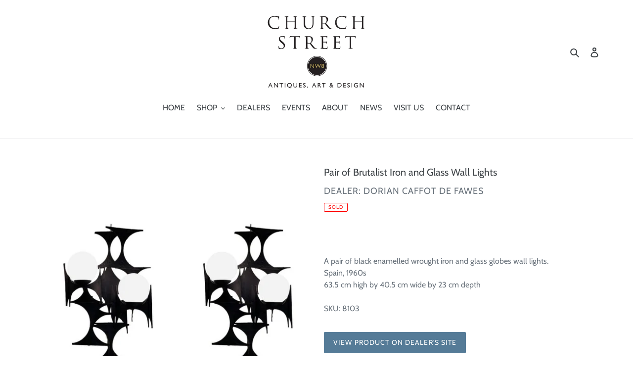

--- FILE ---
content_type: text/html; charset=utf-8
request_url: https://churchstreetnw8.london/products/pair-of-brutalist-iron-and-glass-wall-lights
body_size: 23879
content:
<!doctype html>
<html class="no-js" lang="en">
<head>
  <meta name="google-site-verification" content="jjspUmTMhRJqWZxU_GWBliFP7sbeKn-17OI5-5538Tw" />
  <meta charset="utf-8">
  <meta http-equiv="X-UA-Compatible" content="IE=edge,chrome=1">
  <meta name="viewport" content="width=device-width,initial-scale=1">
  <meta name="theme-color" content="#557b97">
  <link rel="canonical" href="https://churchstreetnw8.london/products/pair-of-brutalist-iron-and-glass-wall-lights"><link rel="shortcut icon" href="//churchstreetnw8.london/cdn/shop/files/Church_Street_Logo_32x32.jpg?v=1741353825" type="image/png"><title>Pair of Brutalist Iron and Glass Wall Lights
&ndash; Church Street Antiques and Art Dealers</title><meta name="description" content="A pair of black enamelled wrought iron and glass globes wall lights. Spain, 1960s 63.5 cm high by 40.5 cm wide by 23 cm depthSKU: 8103"><!-- /snippets/social-meta-tags.liquid -->




<meta property="og:site_name" content="Church Street Antiques and Art Dealers">
<meta property="og:url" content="https://churchstreetnw8.london/products/pair-of-brutalist-iron-and-glass-wall-lights">
<meta property="og:title" content="Pair of Brutalist Iron and Glass Wall Lights">
<meta property="og:type" content="product">
<meta property="og:description" content="A pair of black enamelled wrought iron and glass globes wall lights. Spain, 1960s 63.5 cm high by 40.5 cm wide by 23 cm depthSKU: 8103">

  <meta property="og:price:amount" content="0.00">
  <meta property="og:price:currency" content="GBP">

<meta property="og:image" content="http://churchstreetnw8.london/cdn/shop/products/8103_1200x1200.jpg?v=1690904650"><meta property="og:image" content="http://churchstreetnw8.london/cdn/shop/products/8103_20_12_920e65ce-dc28-48e2-b00e-ed27a4670719_1200x1200.jpg?v=1690904650"><meta property="og:image" content="http://churchstreetnw8.london/cdn/shop/products/8103_20_1_0974366b-ac65-4e12-b45f-b662b2dc0c7c_1200x1200.jpg?v=1690904650">
<meta property="og:image:secure_url" content="https://churchstreetnw8.london/cdn/shop/products/8103_1200x1200.jpg?v=1690904650"><meta property="og:image:secure_url" content="https://churchstreetnw8.london/cdn/shop/products/8103_20_12_920e65ce-dc28-48e2-b00e-ed27a4670719_1200x1200.jpg?v=1690904650"><meta property="og:image:secure_url" content="https://churchstreetnw8.london/cdn/shop/products/8103_20_1_0974366b-ac65-4e12-b45f-b662b2dc0c7c_1200x1200.jpg?v=1690904650">


<meta name="twitter:card" content="summary_large_image">
<meta name="twitter:title" content="Pair of Brutalist Iron and Glass Wall Lights">
<meta name="twitter:description" content="A pair of black enamelled wrought iron and glass globes wall lights. Spain, 1960s 63.5 cm high by 40.5 cm wide by 23 cm depthSKU: 8103">


  <link href="//churchstreetnw8.london/cdn/shop/t/5/assets/theme.scss.css?v=27402577947119895941759334282" rel="stylesheet" type="text/css" media="all" />

  <script>
    var theme = {
      breakpoints: {
        medium: 750,
        large: 990,
        widescreen: 1400
      },
      strings: {
        addToCart: "Add to cart",
        soldOut: "Sold",
        unavailable: "Unavailable",
        regularPrice: "Regular price",
        salePrice: "Sale price",
        sale: "Sale",
        fromLowestPrice: "from [price]",
        vendor: "Vendor",
        showMore: "Show More",
        showLess: "Show Less",
        searchFor: "Search for",
        addressError: "Error looking up that address",
        addressNoResults: "No results for that address",
        addressQueryLimit: "You have exceeded the Google API usage limit. Consider upgrading to a \u003ca href=\"https:\/\/developers.google.com\/maps\/premium\/usage-limits\"\u003ePremium Plan\u003c\/a\u003e.",
        authError: "There was a problem authenticating your Google Maps account.",
        newWindow: "Opens in a new window.",
        external: "Opens external website.",
        newWindowExternal: "Opens external website in a new window.",
        removeLabel: "Remove [product]",
        update: "Update",
        quantity: "Quantity",
        discountedTotal: "Discounted total",
        regularTotal: "Regular total",
        priceColumn: "See Price column for discount details.",
        quantityMinimumMessage: "Quantity must be 1 or more",
        cartError: "There was an error while updating your cart. Please try again.",
        removedItemMessage: "Removed \u003cspan class=\"cart__removed-product-details\"\u003e([quantity]) [link]\u003c\/span\u003e from your cart.",
        unitPrice: "Unit price",
        unitPriceSeparator: "per",
        oneCartCount: "1 item",
        otherCartCount: "[count] items",
        quantityLabel: "Quantity: [count]",
        products: "Products",
        loading: "Loading",
        number_of_results: "[result_number] of [results_count]",
        number_of_results_found: "[results_count] results found",
        one_result_found: "1 result found"
      },
      moneyFormat: "£{{amount}}",
      moneyFormatWithCurrency: "£{{amount}} GBP",
      settings: {
        predictiveSearchEnabled: true,
        predictiveSearchShowPrice: true,
        predictiveSearchShowVendor: true
      }
    }

    document.documentElement.className = document.documentElement.className.replace('no-js', 'js');
  </script><script src="//churchstreetnw8.london/cdn/shop/t/5/assets/lazysizes.js?v=94224023136283657951744290697" async="async"></script>
  <script src="//churchstreetnw8.london/cdn/shop/t/5/assets/vendor.js?v=85833464202832145531744290697" defer="defer"></script>
  <script src="//churchstreetnw8.london/cdn/shop/t/5/assets/theme.js?v=70953069500563884981744361071" defer="defer"></script>

  <script>window.performance && window.performance.mark && window.performance.mark('shopify.content_for_header.start');</script><meta id="shopify-digital-wallet" name="shopify-digital-wallet" content="/31466946695/digital_wallets/dialog">
<meta name="shopify-checkout-api-token" content="ff03fb2ae8780d6a87e2bb72326f26fd">
<meta id="in-context-paypal-metadata" data-shop-id="31466946695" data-venmo-supported="false" data-environment="production" data-locale="en_US" data-paypal-v4="true" data-currency="GBP">
<link rel="alternate" type="application/json+oembed" href="https://churchstreetnw8.london/products/pair-of-brutalist-iron-and-glass-wall-lights.oembed">
<script async="async" src="/checkouts/internal/preloads.js?locale=en-GB"></script>
<script id="shopify-features" type="application/json">{"accessToken":"ff03fb2ae8780d6a87e2bb72326f26fd","betas":["rich-media-storefront-analytics"],"domain":"churchstreetnw8.london","predictiveSearch":true,"shopId":31466946695,"locale":"en"}</script>
<script>var Shopify = Shopify || {};
Shopify.shop = "church-street-antiques-and-art-dealers.myshopify.com";
Shopify.locale = "en";
Shopify.currency = {"active":"GBP","rate":"1.0"};
Shopify.country = "GB";
Shopify.theme = {"name":"SajidDev Debut","id":142423163030,"schema_name":"Debut","schema_version":"16.0.0","theme_store_id":796,"role":"main"};
Shopify.theme.handle = "null";
Shopify.theme.style = {"id":null,"handle":null};
Shopify.cdnHost = "churchstreetnw8.london/cdn";
Shopify.routes = Shopify.routes || {};
Shopify.routes.root = "/";</script>
<script type="module">!function(o){(o.Shopify=o.Shopify||{}).modules=!0}(window);</script>
<script>!function(o){function n(){var o=[];function n(){o.push(Array.prototype.slice.apply(arguments))}return n.q=o,n}var t=o.Shopify=o.Shopify||{};t.loadFeatures=n(),t.autoloadFeatures=n()}(window);</script>
<script id="shop-js-analytics" type="application/json">{"pageType":"product"}</script>
<script defer="defer" async type="module" src="//churchstreetnw8.london/cdn/shopifycloud/shop-js/modules/v2/client.init-shop-cart-sync_BT-GjEfc.en.esm.js"></script>
<script defer="defer" async type="module" src="//churchstreetnw8.london/cdn/shopifycloud/shop-js/modules/v2/chunk.common_D58fp_Oc.esm.js"></script>
<script defer="defer" async type="module" src="//churchstreetnw8.london/cdn/shopifycloud/shop-js/modules/v2/chunk.modal_xMitdFEc.esm.js"></script>
<script type="module">
  await import("//churchstreetnw8.london/cdn/shopifycloud/shop-js/modules/v2/client.init-shop-cart-sync_BT-GjEfc.en.esm.js");
await import("//churchstreetnw8.london/cdn/shopifycloud/shop-js/modules/v2/chunk.common_D58fp_Oc.esm.js");
await import("//churchstreetnw8.london/cdn/shopifycloud/shop-js/modules/v2/chunk.modal_xMitdFEc.esm.js");

  window.Shopify.SignInWithShop?.initShopCartSync?.({"fedCMEnabled":true,"windoidEnabled":true});

</script>
<script id="__st">var __st={"a":31466946695,"offset":0,"reqid":"02bd422d-7357-4eb0-9996-c21aa0b11b93-1769069629","pageurl":"churchstreetnw8.london\/products\/pair-of-brutalist-iron-and-glass-wall-lights","u":"4b5f5e0cb8e8","p":"product","rtyp":"product","rid":7798200598678};</script>
<script>window.ShopifyPaypalV4VisibilityTracking = true;</script>
<script id="captcha-bootstrap">!function(){'use strict';const t='contact',e='account',n='new_comment',o=[[t,t],['blogs',n],['comments',n],[t,'customer']],c=[[e,'customer_login'],[e,'guest_login'],[e,'recover_customer_password'],[e,'create_customer']],r=t=>t.map((([t,e])=>`form[action*='/${t}']:not([data-nocaptcha='true']) input[name='form_type'][value='${e}']`)).join(','),a=t=>()=>t?[...document.querySelectorAll(t)].map((t=>t.form)):[];function s(){const t=[...o],e=r(t);return a(e)}const i='password',u='form_key',d=['recaptcha-v3-token','g-recaptcha-response','h-captcha-response',i],f=()=>{try{return window.sessionStorage}catch{return}},m='__shopify_v',_=t=>t.elements[u];function p(t,e,n=!1){try{const o=window.sessionStorage,c=JSON.parse(o.getItem(e)),{data:r}=function(t){const{data:e,action:n}=t;return t[m]||n?{data:e,action:n}:{data:t,action:n}}(c);for(const[e,n]of Object.entries(r))t.elements[e]&&(t.elements[e].value=n);n&&o.removeItem(e)}catch(o){console.error('form repopulation failed',{error:o})}}const l='form_type',E='cptcha';function T(t){t.dataset[E]=!0}const w=window,h=w.document,L='Shopify',v='ce_forms',y='captcha';let A=!1;((t,e)=>{const n=(g='f06e6c50-85a8-45c8-87d0-21a2b65856fe',I='https://cdn.shopify.com/shopifycloud/storefront-forms-hcaptcha/ce_storefront_forms_captcha_hcaptcha.v1.5.2.iife.js',D={infoText:'Protected by hCaptcha',privacyText:'Privacy',termsText:'Terms'},(t,e,n)=>{const o=w[L][v],c=o.bindForm;if(c)return c(t,g,e,D).then(n);var r;o.q.push([[t,g,e,D],n]),r=I,A||(h.body.append(Object.assign(h.createElement('script'),{id:'captcha-provider',async:!0,src:r})),A=!0)});var g,I,D;w[L]=w[L]||{},w[L][v]=w[L][v]||{},w[L][v].q=[],w[L][y]=w[L][y]||{},w[L][y].protect=function(t,e){n(t,void 0,e),T(t)},Object.freeze(w[L][y]),function(t,e,n,w,h,L){const[v,y,A,g]=function(t,e,n){const i=e?o:[],u=t?c:[],d=[...i,...u],f=r(d),m=r(i),_=r(d.filter((([t,e])=>n.includes(e))));return[a(f),a(m),a(_),s()]}(w,h,L),I=t=>{const e=t.target;return e instanceof HTMLFormElement?e:e&&e.form},D=t=>v().includes(t);t.addEventListener('submit',(t=>{const e=I(t);if(!e)return;const n=D(e)&&!e.dataset.hcaptchaBound&&!e.dataset.recaptchaBound,o=_(e),c=g().includes(e)&&(!o||!o.value);(n||c)&&t.preventDefault(),c&&!n&&(function(t){try{if(!f())return;!function(t){const e=f();if(!e)return;const n=_(t);if(!n)return;const o=n.value;o&&e.removeItem(o)}(t);const e=Array.from(Array(32),(()=>Math.random().toString(36)[2])).join('');!function(t,e){_(t)||t.append(Object.assign(document.createElement('input'),{type:'hidden',name:u})),t.elements[u].value=e}(t,e),function(t,e){const n=f();if(!n)return;const o=[...t.querySelectorAll(`input[type='${i}']`)].map((({name:t})=>t)),c=[...d,...o],r={};for(const[a,s]of new FormData(t).entries())c.includes(a)||(r[a]=s);n.setItem(e,JSON.stringify({[m]:1,action:t.action,data:r}))}(t,e)}catch(e){console.error('failed to persist form',e)}}(e),e.submit())}));const S=(t,e)=>{t&&!t.dataset[E]&&(n(t,e.some((e=>e===t))),T(t))};for(const o of['focusin','change'])t.addEventListener(o,(t=>{const e=I(t);D(e)&&S(e,y())}));const B=e.get('form_key'),M=e.get(l),P=B&&M;t.addEventListener('DOMContentLoaded',(()=>{const t=y();if(P)for(const e of t)e.elements[l].value===M&&p(e,B);[...new Set([...A(),...v().filter((t=>'true'===t.dataset.shopifyCaptcha))])].forEach((e=>S(e,t)))}))}(h,new URLSearchParams(w.location.search),n,t,e,['guest_login'])})(!0,!0)}();</script>
<script integrity="sha256-4kQ18oKyAcykRKYeNunJcIwy7WH5gtpwJnB7kiuLZ1E=" data-source-attribution="shopify.loadfeatures" defer="defer" src="//churchstreetnw8.london/cdn/shopifycloud/storefront/assets/storefront/load_feature-a0a9edcb.js" crossorigin="anonymous"></script>
<script data-source-attribution="shopify.dynamic_checkout.dynamic.init">var Shopify=Shopify||{};Shopify.PaymentButton=Shopify.PaymentButton||{isStorefrontPortableWallets:!0,init:function(){window.Shopify.PaymentButton.init=function(){};var t=document.createElement("script");t.src="https://churchstreetnw8.london/cdn/shopifycloud/portable-wallets/latest/portable-wallets.en.js",t.type="module",document.head.appendChild(t)}};
</script>
<script data-source-attribution="shopify.dynamic_checkout.buyer_consent">
  function portableWalletsHideBuyerConsent(e){var t=document.getElementById("shopify-buyer-consent"),n=document.getElementById("shopify-subscription-policy-button");t&&n&&(t.classList.add("hidden"),t.setAttribute("aria-hidden","true"),n.removeEventListener("click",e))}function portableWalletsShowBuyerConsent(e){var t=document.getElementById("shopify-buyer-consent"),n=document.getElementById("shopify-subscription-policy-button");t&&n&&(t.classList.remove("hidden"),t.removeAttribute("aria-hidden"),n.addEventListener("click",e))}window.Shopify?.PaymentButton&&(window.Shopify.PaymentButton.hideBuyerConsent=portableWalletsHideBuyerConsent,window.Shopify.PaymentButton.showBuyerConsent=portableWalletsShowBuyerConsent);
</script>
<script data-source-attribution="shopify.dynamic_checkout.cart.bootstrap">document.addEventListener("DOMContentLoaded",(function(){function t(){return document.querySelector("shopify-accelerated-checkout-cart, shopify-accelerated-checkout")}if(t())Shopify.PaymentButton.init();else{new MutationObserver((function(e,n){t()&&(Shopify.PaymentButton.init(),n.disconnect())})).observe(document.body,{childList:!0,subtree:!0})}}));
</script>
<script id='scb4127' type='text/javascript' async='' src='https://churchstreetnw8.london/cdn/shopifycloud/privacy-banner/storefront-banner.js'></script><link id="shopify-accelerated-checkout-styles" rel="stylesheet" media="screen" href="https://churchstreetnw8.london/cdn/shopifycloud/portable-wallets/latest/accelerated-checkout-backwards-compat.css" crossorigin="anonymous">
<style id="shopify-accelerated-checkout-cart">
        #shopify-buyer-consent {
  margin-top: 1em;
  display: inline-block;
  width: 100%;
}

#shopify-buyer-consent.hidden {
  display: none;
}

#shopify-subscription-policy-button {
  background: none;
  border: none;
  padding: 0;
  text-decoration: underline;
  font-size: inherit;
  cursor: pointer;
}

#shopify-subscription-policy-button::before {
  box-shadow: none;
}

      </style>

<script>window.performance && window.performance.mark && window.performance.mark('shopify.content_for_header.end');</script>
<link href="https://monorail-edge.shopifysvc.com" rel="dns-prefetch">
<script>(function(){if ("sendBeacon" in navigator && "performance" in window) {try {var session_token_from_headers = performance.getEntriesByType('navigation')[0].serverTiming.find(x => x.name == '_s').description;} catch {var session_token_from_headers = undefined;}var session_cookie_matches = document.cookie.match(/_shopify_s=([^;]*)/);var session_token_from_cookie = session_cookie_matches && session_cookie_matches.length === 2 ? session_cookie_matches[1] : "";var session_token = session_token_from_headers || session_token_from_cookie || "";function handle_abandonment_event(e) {var entries = performance.getEntries().filter(function(entry) {return /monorail-edge.shopifysvc.com/.test(entry.name);});if (!window.abandonment_tracked && entries.length === 0) {window.abandonment_tracked = true;var currentMs = Date.now();var navigation_start = performance.timing.navigationStart;var payload = {shop_id: 31466946695,url: window.location.href,navigation_start,duration: currentMs - navigation_start,session_token,page_type: "product"};window.navigator.sendBeacon("https://monorail-edge.shopifysvc.com/v1/produce", JSON.stringify({schema_id: "online_store_buyer_site_abandonment/1.1",payload: payload,metadata: {event_created_at_ms: currentMs,event_sent_at_ms: currentMs}}));}}window.addEventListener('pagehide', handle_abandonment_event);}}());</script>
<script id="web-pixels-manager-setup">(function e(e,d,r,n,o){if(void 0===o&&(o={}),!Boolean(null===(a=null===(i=window.Shopify)||void 0===i?void 0:i.analytics)||void 0===a?void 0:a.replayQueue)){var i,a;window.Shopify=window.Shopify||{};var t=window.Shopify;t.analytics=t.analytics||{};var s=t.analytics;s.replayQueue=[],s.publish=function(e,d,r){return s.replayQueue.push([e,d,r]),!0};try{self.performance.mark("wpm:start")}catch(e){}var l=function(){var e={modern:/Edge?\/(1{2}[4-9]|1[2-9]\d|[2-9]\d{2}|\d{4,})\.\d+(\.\d+|)|Firefox\/(1{2}[4-9]|1[2-9]\d|[2-9]\d{2}|\d{4,})\.\d+(\.\d+|)|Chrom(ium|e)\/(9{2}|\d{3,})\.\d+(\.\d+|)|(Maci|X1{2}).+ Version\/(15\.\d+|(1[6-9]|[2-9]\d|\d{3,})\.\d+)([,.]\d+|)( \(\w+\)|)( Mobile\/\w+|) Safari\/|Chrome.+OPR\/(9{2}|\d{3,})\.\d+\.\d+|(CPU[ +]OS|iPhone[ +]OS|CPU[ +]iPhone|CPU IPhone OS|CPU iPad OS)[ +]+(15[._]\d+|(1[6-9]|[2-9]\d|\d{3,})[._]\d+)([._]\d+|)|Android:?[ /-](13[3-9]|1[4-9]\d|[2-9]\d{2}|\d{4,})(\.\d+|)(\.\d+|)|Android.+Firefox\/(13[5-9]|1[4-9]\d|[2-9]\d{2}|\d{4,})\.\d+(\.\d+|)|Android.+Chrom(ium|e)\/(13[3-9]|1[4-9]\d|[2-9]\d{2}|\d{4,})\.\d+(\.\d+|)|SamsungBrowser\/([2-9]\d|\d{3,})\.\d+/,legacy:/Edge?\/(1[6-9]|[2-9]\d|\d{3,})\.\d+(\.\d+|)|Firefox\/(5[4-9]|[6-9]\d|\d{3,})\.\d+(\.\d+|)|Chrom(ium|e)\/(5[1-9]|[6-9]\d|\d{3,})\.\d+(\.\d+|)([\d.]+$|.*Safari\/(?![\d.]+ Edge\/[\d.]+$))|(Maci|X1{2}).+ Version\/(10\.\d+|(1[1-9]|[2-9]\d|\d{3,})\.\d+)([,.]\d+|)( \(\w+\)|)( Mobile\/\w+|) Safari\/|Chrome.+OPR\/(3[89]|[4-9]\d|\d{3,})\.\d+\.\d+|(CPU[ +]OS|iPhone[ +]OS|CPU[ +]iPhone|CPU IPhone OS|CPU iPad OS)[ +]+(10[._]\d+|(1[1-9]|[2-9]\d|\d{3,})[._]\d+)([._]\d+|)|Android:?[ /-](13[3-9]|1[4-9]\d|[2-9]\d{2}|\d{4,})(\.\d+|)(\.\d+|)|Mobile Safari.+OPR\/([89]\d|\d{3,})\.\d+\.\d+|Android.+Firefox\/(13[5-9]|1[4-9]\d|[2-9]\d{2}|\d{4,})\.\d+(\.\d+|)|Android.+Chrom(ium|e)\/(13[3-9]|1[4-9]\d|[2-9]\d{2}|\d{4,})\.\d+(\.\d+|)|Android.+(UC? ?Browser|UCWEB|U3)[ /]?(15\.([5-9]|\d{2,})|(1[6-9]|[2-9]\d|\d{3,})\.\d+)\.\d+|SamsungBrowser\/(5\.\d+|([6-9]|\d{2,})\.\d+)|Android.+MQ{2}Browser\/(14(\.(9|\d{2,})|)|(1[5-9]|[2-9]\d|\d{3,})(\.\d+|))(\.\d+|)|K[Aa][Ii]OS\/(3\.\d+|([4-9]|\d{2,})\.\d+)(\.\d+|)/},d=e.modern,r=e.legacy,n=navigator.userAgent;return n.match(d)?"modern":n.match(r)?"legacy":"unknown"}(),u="modern"===l?"modern":"legacy",c=(null!=n?n:{modern:"",legacy:""})[u],f=function(e){return[e.baseUrl,"/wpm","/b",e.hashVersion,"modern"===e.buildTarget?"m":"l",".js"].join("")}({baseUrl:d,hashVersion:r,buildTarget:u}),m=function(e){var d=e.version,r=e.bundleTarget,n=e.surface,o=e.pageUrl,i=e.monorailEndpoint;return{emit:function(e){var a=e.status,t=e.errorMsg,s=(new Date).getTime(),l=JSON.stringify({metadata:{event_sent_at_ms:s},events:[{schema_id:"web_pixels_manager_load/3.1",payload:{version:d,bundle_target:r,page_url:o,status:a,surface:n,error_msg:t},metadata:{event_created_at_ms:s}}]});if(!i)return console&&console.warn&&console.warn("[Web Pixels Manager] No Monorail endpoint provided, skipping logging."),!1;try{return self.navigator.sendBeacon.bind(self.navigator)(i,l)}catch(e){}var u=new XMLHttpRequest;try{return u.open("POST",i,!0),u.setRequestHeader("Content-Type","text/plain"),u.send(l),!0}catch(e){return console&&console.warn&&console.warn("[Web Pixels Manager] Got an unhandled error while logging to Monorail."),!1}}}}({version:r,bundleTarget:l,surface:e.surface,pageUrl:self.location.href,monorailEndpoint:e.monorailEndpoint});try{o.browserTarget=l,function(e){var d=e.src,r=e.async,n=void 0===r||r,o=e.onload,i=e.onerror,a=e.sri,t=e.scriptDataAttributes,s=void 0===t?{}:t,l=document.createElement("script"),u=document.querySelector("head"),c=document.querySelector("body");if(l.async=n,l.src=d,a&&(l.integrity=a,l.crossOrigin="anonymous"),s)for(var f in s)if(Object.prototype.hasOwnProperty.call(s,f))try{l.dataset[f]=s[f]}catch(e){}if(o&&l.addEventListener("load",o),i&&l.addEventListener("error",i),u)u.appendChild(l);else{if(!c)throw new Error("Did not find a head or body element to append the script");c.appendChild(l)}}({src:f,async:!0,onload:function(){if(!function(){var e,d;return Boolean(null===(d=null===(e=window.Shopify)||void 0===e?void 0:e.analytics)||void 0===d?void 0:d.initialized)}()){var d=window.webPixelsManager.init(e)||void 0;if(d){var r=window.Shopify.analytics;r.replayQueue.forEach((function(e){var r=e[0],n=e[1],o=e[2];d.publishCustomEvent(r,n,o)})),r.replayQueue=[],r.publish=d.publishCustomEvent,r.visitor=d.visitor,r.initialized=!0}}},onerror:function(){return m.emit({status:"failed",errorMsg:"".concat(f," has failed to load")})},sri:function(e){var d=/^sha384-[A-Za-z0-9+/=]+$/;return"string"==typeof e&&d.test(e)}(c)?c:"",scriptDataAttributes:o}),m.emit({status:"loading"})}catch(e){m.emit({status:"failed",errorMsg:(null==e?void 0:e.message)||"Unknown error"})}}})({shopId: 31466946695,storefrontBaseUrl: "https://churchstreetnw8.london",extensionsBaseUrl: "https://extensions.shopifycdn.com/cdn/shopifycloud/web-pixels-manager",monorailEndpoint: "https://monorail-edge.shopifysvc.com/unstable/produce_batch",surface: "storefront-renderer",enabledBetaFlags: ["2dca8a86"],webPixelsConfigList: [{"id":"84279446","eventPayloadVersion":"v1","runtimeContext":"LAX","scriptVersion":"1","type":"CUSTOM","privacyPurposes":["ANALYTICS"],"name":"Google Analytics tag (migrated)"},{"id":"shopify-app-pixel","configuration":"{}","eventPayloadVersion":"v1","runtimeContext":"STRICT","scriptVersion":"0450","apiClientId":"shopify-pixel","type":"APP","privacyPurposes":["ANALYTICS","MARKETING"]},{"id":"shopify-custom-pixel","eventPayloadVersion":"v1","runtimeContext":"LAX","scriptVersion":"0450","apiClientId":"shopify-pixel","type":"CUSTOM","privacyPurposes":["ANALYTICS","MARKETING"]}],isMerchantRequest: false,initData: {"shop":{"name":"Church Street Antiques and Art Dealers","paymentSettings":{"currencyCode":"GBP"},"myshopifyDomain":"church-street-antiques-and-art-dealers.myshopify.com","countryCode":"GB","storefrontUrl":"https:\/\/churchstreetnw8.london"},"customer":null,"cart":null,"checkout":null,"productVariants":[{"price":{"amount":0.0,"currencyCode":"GBP"},"product":{"title":"Pair of Brutalist Iron and Glass Wall Lights","vendor":"Dorian Caffot de Fawes","id":"7798200598678","untranslatedTitle":"Pair of Brutalist Iron and Glass Wall Lights","url":"\/products\/pair-of-brutalist-iron-and-glass-wall-lights","type":"Lighting"},"id":"42698700849302","image":{"src":"\/\/churchstreetnw8.london\/cdn\/shop\/products\/8103.jpg?v=1690904650"},"sku":"","title":"Default Title","untranslatedTitle":"Default Title"}],"purchasingCompany":null},},"https://churchstreetnw8.london/cdn","fcfee988w5aeb613cpc8e4bc33m6693e112",{"modern":"","legacy":""},{"shopId":"31466946695","storefrontBaseUrl":"https:\/\/churchstreetnw8.london","extensionBaseUrl":"https:\/\/extensions.shopifycdn.com\/cdn\/shopifycloud\/web-pixels-manager","surface":"storefront-renderer","enabledBetaFlags":"[\"2dca8a86\"]","isMerchantRequest":"false","hashVersion":"fcfee988w5aeb613cpc8e4bc33m6693e112","publish":"custom","events":"[[\"page_viewed\",{}],[\"product_viewed\",{\"productVariant\":{\"price\":{\"amount\":0.0,\"currencyCode\":\"GBP\"},\"product\":{\"title\":\"Pair of Brutalist Iron and Glass Wall Lights\",\"vendor\":\"Dorian Caffot de Fawes\",\"id\":\"7798200598678\",\"untranslatedTitle\":\"Pair of Brutalist Iron and Glass Wall Lights\",\"url\":\"\/products\/pair-of-brutalist-iron-and-glass-wall-lights\",\"type\":\"Lighting\"},\"id\":\"42698700849302\",\"image\":{\"src\":\"\/\/churchstreetnw8.london\/cdn\/shop\/products\/8103.jpg?v=1690904650\"},\"sku\":\"\",\"title\":\"Default Title\",\"untranslatedTitle\":\"Default Title\"}}]]"});</script><script>
  window.ShopifyAnalytics = window.ShopifyAnalytics || {};
  window.ShopifyAnalytics.meta = window.ShopifyAnalytics.meta || {};
  window.ShopifyAnalytics.meta.currency = 'GBP';
  var meta = {"product":{"id":7798200598678,"gid":"gid:\/\/shopify\/Product\/7798200598678","vendor":"Dorian Caffot de Fawes","type":"Lighting","handle":"pair-of-brutalist-iron-and-glass-wall-lights","variants":[{"id":42698700849302,"price":0,"name":"Pair of Brutalist Iron and Glass Wall Lights","public_title":null,"sku":""}],"remote":false},"page":{"pageType":"product","resourceType":"product","resourceId":7798200598678,"requestId":"02bd422d-7357-4eb0-9996-c21aa0b11b93-1769069629"}};
  for (var attr in meta) {
    window.ShopifyAnalytics.meta[attr] = meta[attr];
  }
</script>
<script class="analytics">
  (function () {
    var customDocumentWrite = function(content) {
      var jquery = null;

      if (window.jQuery) {
        jquery = window.jQuery;
      } else if (window.Checkout && window.Checkout.$) {
        jquery = window.Checkout.$;
      }

      if (jquery) {
        jquery('body').append(content);
      }
    };

    var hasLoggedConversion = function(token) {
      if (token) {
        return document.cookie.indexOf('loggedConversion=' + token) !== -1;
      }
      return false;
    }

    var setCookieIfConversion = function(token) {
      if (token) {
        var twoMonthsFromNow = new Date(Date.now());
        twoMonthsFromNow.setMonth(twoMonthsFromNow.getMonth() + 2);

        document.cookie = 'loggedConversion=' + token + '; expires=' + twoMonthsFromNow;
      }
    }

    var trekkie = window.ShopifyAnalytics.lib = window.trekkie = window.trekkie || [];
    if (trekkie.integrations) {
      return;
    }
    trekkie.methods = [
      'identify',
      'page',
      'ready',
      'track',
      'trackForm',
      'trackLink'
    ];
    trekkie.factory = function(method) {
      return function() {
        var args = Array.prototype.slice.call(arguments);
        args.unshift(method);
        trekkie.push(args);
        return trekkie;
      };
    };
    for (var i = 0; i < trekkie.methods.length; i++) {
      var key = trekkie.methods[i];
      trekkie[key] = trekkie.factory(key);
    }
    trekkie.load = function(config) {
      trekkie.config = config || {};
      trekkie.config.initialDocumentCookie = document.cookie;
      var first = document.getElementsByTagName('script')[0];
      var script = document.createElement('script');
      script.type = 'text/javascript';
      script.onerror = function(e) {
        var scriptFallback = document.createElement('script');
        scriptFallback.type = 'text/javascript';
        scriptFallback.onerror = function(error) {
                var Monorail = {
      produce: function produce(monorailDomain, schemaId, payload) {
        var currentMs = new Date().getTime();
        var event = {
          schema_id: schemaId,
          payload: payload,
          metadata: {
            event_created_at_ms: currentMs,
            event_sent_at_ms: currentMs
          }
        };
        return Monorail.sendRequest("https://" + monorailDomain + "/v1/produce", JSON.stringify(event));
      },
      sendRequest: function sendRequest(endpointUrl, payload) {
        // Try the sendBeacon API
        if (window && window.navigator && typeof window.navigator.sendBeacon === 'function' && typeof window.Blob === 'function' && !Monorail.isIos12()) {
          var blobData = new window.Blob([payload], {
            type: 'text/plain'
          });

          if (window.navigator.sendBeacon(endpointUrl, blobData)) {
            return true;
          } // sendBeacon was not successful

        } // XHR beacon

        var xhr = new XMLHttpRequest();

        try {
          xhr.open('POST', endpointUrl);
          xhr.setRequestHeader('Content-Type', 'text/plain');
          xhr.send(payload);
        } catch (e) {
          console.log(e);
        }

        return false;
      },
      isIos12: function isIos12() {
        return window.navigator.userAgent.lastIndexOf('iPhone; CPU iPhone OS 12_') !== -1 || window.navigator.userAgent.lastIndexOf('iPad; CPU OS 12_') !== -1;
      }
    };
    Monorail.produce('monorail-edge.shopifysvc.com',
      'trekkie_storefront_load_errors/1.1',
      {shop_id: 31466946695,
      theme_id: 142423163030,
      app_name: "storefront",
      context_url: window.location.href,
      source_url: "//churchstreetnw8.london/cdn/s/trekkie.storefront.1bbfab421998800ff09850b62e84b8915387986d.min.js"});

        };
        scriptFallback.async = true;
        scriptFallback.src = '//churchstreetnw8.london/cdn/s/trekkie.storefront.1bbfab421998800ff09850b62e84b8915387986d.min.js';
        first.parentNode.insertBefore(scriptFallback, first);
      };
      script.async = true;
      script.src = '//churchstreetnw8.london/cdn/s/trekkie.storefront.1bbfab421998800ff09850b62e84b8915387986d.min.js';
      first.parentNode.insertBefore(script, first);
    };
    trekkie.load(
      {"Trekkie":{"appName":"storefront","development":false,"defaultAttributes":{"shopId":31466946695,"isMerchantRequest":null,"themeId":142423163030,"themeCityHash":"7541074511609758906","contentLanguage":"en","currency":"GBP","eventMetadataId":"74054de0-ea3a-4801-b772-faf440b6b771"},"isServerSideCookieWritingEnabled":true,"monorailRegion":"shop_domain","enabledBetaFlags":["65f19447"]},"Session Attribution":{},"S2S":{"facebookCapiEnabled":false,"source":"trekkie-storefront-renderer","apiClientId":580111}}
    );

    var loaded = false;
    trekkie.ready(function() {
      if (loaded) return;
      loaded = true;

      window.ShopifyAnalytics.lib = window.trekkie;

      var originalDocumentWrite = document.write;
      document.write = customDocumentWrite;
      try { window.ShopifyAnalytics.merchantGoogleAnalytics.call(this); } catch(error) {};
      document.write = originalDocumentWrite;

      window.ShopifyAnalytics.lib.page(null,{"pageType":"product","resourceType":"product","resourceId":7798200598678,"requestId":"02bd422d-7357-4eb0-9996-c21aa0b11b93-1769069629","shopifyEmitted":true});

      var match = window.location.pathname.match(/checkouts\/(.+)\/(thank_you|post_purchase)/)
      var token = match? match[1]: undefined;
      if (!hasLoggedConversion(token)) {
        setCookieIfConversion(token);
        window.ShopifyAnalytics.lib.track("Viewed Product",{"currency":"GBP","variantId":42698700849302,"productId":7798200598678,"productGid":"gid:\/\/shopify\/Product\/7798200598678","name":"Pair of Brutalist Iron and Glass Wall Lights","price":"0.00","sku":"","brand":"Dorian Caffot de Fawes","variant":null,"category":"Lighting","nonInteraction":true,"remote":false},undefined,undefined,{"shopifyEmitted":true});
      window.ShopifyAnalytics.lib.track("monorail:\/\/trekkie_storefront_viewed_product\/1.1",{"currency":"GBP","variantId":42698700849302,"productId":7798200598678,"productGid":"gid:\/\/shopify\/Product\/7798200598678","name":"Pair of Brutalist Iron and Glass Wall Lights","price":"0.00","sku":"","brand":"Dorian Caffot de Fawes","variant":null,"category":"Lighting","nonInteraction":true,"remote":false,"referer":"https:\/\/churchstreetnw8.london\/products\/pair-of-brutalist-iron-and-glass-wall-lights"});
      }
    });


        var eventsListenerScript = document.createElement('script');
        eventsListenerScript.async = true;
        eventsListenerScript.src = "//churchstreetnw8.london/cdn/shopifycloud/storefront/assets/shop_events_listener-3da45d37.js";
        document.getElementsByTagName('head')[0].appendChild(eventsListenerScript);

})();</script>
  <script>
  if (!window.ga || (window.ga && typeof window.ga !== 'function')) {
    window.ga = function ga() {
      (window.ga.q = window.ga.q || []).push(arguments);
      if (window.Shopify && window.Shopify.analytics && typeof window.Shopify.analytics.publish === 'function') {
        window.Shopify.analytics.publish("ga_stub_called", {}, {sendTo: "google_osp_migration"});
      }
      console.error("Shopify's Google Analytics stub called with:", Array.from(arguments), "\nSee https://help.shopify.com/manual/promoting-marketing/pixels/pixel-migration#google for more information.");
    };
    if (window.Shopify && window.Shopify.analytics && typeof window.Shopify.analytics.publish === 'function') {
      window.Shopify.analytics.publish("ga_stub_initialized", {}, {sendTo: "google_osp_migration"});
    }
  }
</script>
<script
  defer
  src="https://churchstreetnw8.london/cdn/shopifycloud/perf-kit/shopify-perf-kit-3.0.4.min.js"
  data-application="storefront-renderer"
  data-shop-id="31466946695"
  data-render-region="gcp-us-central1"
  data-page-type="product"
  data-theme-instance-id="142423163030"
  data-theme-name="Debut"
  data-theme-version="16.0.0"
  data-monorail-region="shop_domain"
  data-resource-timing-sampling-rate="10"
  data-shs="true"
  data-shs-beacon="true"
  data-shs-export-with-fetch="true"
  data-shs-logs-sample-rate="1"
  data-shs-beacon-endpoint="https://churchstreetnw8.london/api/collect"
></script>
</head>

<body class="template-product">

  <a class="in-page-link visually-hidden skip-link" href="#MainContent">Skip to content</a><style data-shopify>

  .cart-popup {
    box-shadow: 1px 1px 10px 2px rgba(232, 233, 235, 0.5);
  }</style><div class="cart-popup-wrapper cart-popup-wrapper--hidden" role="dialog" aria-modal="true" aria-labelledby="CartPopupHeading" data-cart-popup-wrapper>
  <div class="cart-popup" data-cart-popup tabindex="-1">
    <div class="cart-popup__header">
      <h2 id="CartPopupHeading" class="cart-popup__heading">Just added to your cart</h2>
      <button class="cart-popup__close" aria-label="Close" data-cart-popup-close><svg aria-hidden="true" focusable="false" role="presentation" class="icon icon-close" viewBox="0 0 40 40"><path d="M23.868 20.015L39.117 4.78c1.11-1.108 1.11-2.77 0-3.877-1.109-1.108-2.773-1.108-3.882 0L19.986 16.137 4.737.904C3.628-.204 1.965-.204.856.904c-1.11 1.108-1.11 2.77 0 3.877l15.249 15.234L.855 35.248c-1.108 1.108-1.108 2.77 0 3.877.555.554 1.248.831 1.942.831s1.386-.277 1.94-.83l15.25-15.234 15.248 15.233c.555.554 1.248.831 1.941.831s1.387-.277 1.941-.83c1.11-1.109 1.11-2.77 0-3.878L23.868 20.015z" class="layer"/></svg></button>
    </div>
    <div class="cart-popup-item">
      <div class="cart-popup-item__image-wrapper hide" data-cart-popup-image-wrapper>
        <div class="cart-popup-item__image cart-popup-item__image--placeholder" data-cart-popup-image-placeholder>
          <div data-placeholder-size></div>
          <div class="placeholder-background placeholder-background--animation"></div>
        </div>
      </div>
      <div class="cart-popup-item__description">
        <div>
          <div class="cart-popup-item__title" data-cart-popup-title></div>
          <ul class="product-details" aria-label="Product details" data-cart-popup-product-details></ul>
        </div>
        <div class="cart-popup-item__quantity">
          <span class="visually-hidden" data-cart-popup-quantity-label></span>
          <span aria-hidden="true">Qty:</span>
          <span aria-hidden="true" data-cart-popup-quantity></span>
        </div>
      </div>
    </div>

    <a href="/cart" class="cart-popup__cta-link btn btn--secondary-accent">
      View cart (<span data-cart-popup-cart-quantity></span>)
    </a>

    <div class="cart-popup__dismiss">
      <button class="cart-popup__dismiss-button text-link text-link--accent" data-cart-popup-dismiss>
        Continue shopping
      </button>
    </div>
  </div>
</div>

<div id="shopify-section-header" class="shopify-section">

<div id="SearchDrawer" class="search-bar drawer drawer--top" role="dialog" aria-modal="true" aria-label="Search" data-predictive-search-drawer>
  <div class="search-bar__interior">
    <div class="search-form__container" data-search-form-container>
      <form class="search-form search-bar__form" action="/search" method="get" role="search">
        <div class="search-form__input-wrapper">
          <input
            type="text"
            name="q"
            placeholder="Search"
            role="combobox"
            aria-autocomplete="list"
            aria-owns="predictive-search-results"
            aria-expanded="false"
            aria-label="Search"
            aria-haspopup="listbox"
            class="search-form__input search-bar__input"
            data-predictive-search-drawer-input
          />
          <input type="hidden" name="options[prefix]" value="last" aria-hidden="true" />
          <div class="predictive-search-wrapper predictive-search-wrapper--drawer" data-predictive-search-mount="drawer"></div>
        </div>

        <button class="search-bar__submit search-form__submit"
          type="submit"
          data-search-form-submit>
          <svg aria-hidden="true" focusable="false" role="presentation" class="icon icon-search" viewBox="0 0 37 40"><path d="M35.6 36l-9.8-9.8c4.1-5.4 3.6-13.2-1.3-18.1-5.4-5.4-14.2-5.4-19.7 0-5.4 5.4-5.4 14.2 0 19.7 2.6 2.6 6.1 4.1 9.8 4.1 3 0 5.9-1 8.3-2.8l9.8 9.8c.4.4.9.6 1.4.6s1-.2 1.4-.6c.9-.9.9-2.1.1-2.9zm-20.9-8.2c-2.6 0-5.1-1-7-2.9-3.9-3.9-3.9-10.1 0-14C9.6 9 12.2 8 14.7 8s5.1 1 7 2.9c3.9 3.9 3.9 10.1 0 14-1.9 1.9-4.4 2.9-7 2.9z"/></svg>
          <span class="icon__fallback-text">Submit</span>
        </button>
      </form>

      <div class="search-bar__actions">
        <button type="button" class="btn--link search-bar__close js-drawer-close">
          <svg aria-hidden="true" focusable="false" role="presentation" class="icon icon-close" viewBox="0 0 40 40"><path d="M23.868 20.015L39.117 4.78c1.11-1.108 1.11-2.77 0-3.877-1.109-1.108-2.773-1.108-3.882 0L19.986 16.137 4.737.904C3.628-.204 1.965-.204.856.904c-1.11 1.108-1.11 2.77 0 3.877l15.249 15.234L.855 35.248c-1.108 1.108-1.108 2.77 0 3.877.555.554 1.248.831 1.942.831s1.386-.277 1.94-.83l15.25-15.234 15.248 15.233c.555.554 1.248.831 1.941.831s1.387-.277 1.941-.83c1.11-1.109 1.11-2.77 0-3.878L23.868 20.015z" class="layer"/></svg>
          <span class="icon__fallback-text">Close search</span>
        </button>
      </div>
    </div>
  </div>
</div>


<div data-section-id="header" data-section-type="header-section" data-header-section>
  

  <header class="site-header logo--center" role="banner">
    <div class="grid grid--no-gutters grid--table site-header__mobile-nav">
      

      <div class="grid__item medium-up--one-third medium-up--push-one-third logo-align--center">
        
        
          <div class="h2 site-header__logo">
        
          
<a href="/" class="site-header__logo-image site-header__logo-image--centered">
              
              <img class="lazyload js"
                   src="//churchstreetnw8.london/cdn/shop/files/Church_Street_Strapline_300x300.png?v=1613689037"
                   data-src="//churchstreetnw8.london/cdn/shop/files/Church_Street_Strapline_{width}x.png?v=1613689037"
                   data-widths="[180, 360, 540, 720, 900, 1080, 1296, 1512, 1728, 2048]"
                   data-aspectratio="1.323249299719888"
                   data-sizes="auto"
                   alt="Church Street Antiques and Art Dealers"
                   style="max-width: 200px">
              <noscript>
                
                <img src="//churchstreetnw8.london/cdn/shop/files/Church_Street_Strapline_200x.png?v=1613689037"
                     srcset="//churchstreetnw8.london/cdn/shop/files/Church_Street_Strapline_200x.png?v=1613689037 1x, //churchstreetnw8.london/cdn/shop/files/Church_Street_Strapline_200x@2x.png?v=1613689037 2x"
                     alt="Church Street Antiques and Art Dealers"
                     style="max-width: 200px;">
              </noscript>
            </a>
          
        
          </div>
        
      </div>

      

      <div class="grid__item medium-up--one-third medium-up--push-one-third text-right site-header__icons site-header__icons--plus">
        <div class="site-header__icons-wrapper">

          <button type="button" class="btn--link site-header__icon site-header__search-toggle js-drawer-open-top">
            <svg aria-hidden="true" focusable="false" role="presentation" class="icon icon-search" viewBox="0 0 37 40"><path d="M35.6 36l-9.8-9.8c4.1-5.4 3.6-13.2-1.3-18.1-5.4-5.4-14.2-5.4-19.7 0-5.4 5.4-5.4 14.2 0 19.7 2.6 2.6 6.1 4.1 9.8 4.1 3 0 5.9-1 8.3-2.8l9.8 9.8c.4.4.9.6 1.4.6s1-.2 1.4-.6c.9-.9.9-2.1.1-2.9zm-20.9-8.2c-2.6 0-5.1-1-7-2.9-3.9-3.9-3.9-10.1 0-14C9.6 9 12.2 8 14.7 8s5.1 1 7 2.9c3.9 3.9 3.9 10.1 0 14-1.9 1.9-4.4 2.9-7 2.9z"/></svg>
            <span class="icon__fallback-text">Search</span>
          </button>

          
            
              <a href="https://shopify.com/31466946695/account?locale=en&region_country=GB" class="site-header__icon site-header__account">
                <svg aria-hidden="true" focusable="false" role="presentation" class="icon icon-login" viewBox="0 0 28.33 37.68"><path d="M14.17 14.9a7.45 7.45 0 1 0-7.5-7.45 7.46 7.46 0 0 0 7.5 7.45zm0-10.91a3.45 3.45 0 1 1-3.5 3.46A3.46 3.46 0 0 1 14.17 4zM14.17 16.47A14.18 14.18 0 0 0 0 30.68c0 1.41.66 4 5.11 5.66a27.17 27.17 0 0 0 9.06 1.34c6.54 0 14.17-1.84 14.17-7a14.18 14.18 0 0 0-14.17-14.21zm0 17.21c-6.3 0-10.17-1.77-10.17-3a10.17 10.17 0 1 1 20.33 0c.01 1.23-3.86 3-10.16 3z"/></svg>
                <span class="icon__fallback-text">Log in</span>
              </a>
            
          
<!-- DANIEL
          <a href="/cart" class="site-header__icon site-header__cart">
            <svg aria-hidden="true" focusable="false" role="presentation" class="icon icon-cart" viewBox="0 0 37 40"><path d="M36.5 34.8L33.3 8h-5.9C26.7 3.9 23 .8 18.5.8S10.3 3.9 9.6 8H3.7L.5 34.8c-.2 1.5.4 2.4.9 3 .5.5 1.4 1.2 3.1 1.2h28c1.3 0 2.4-.4 3.1-1.3.7-.7 1-1.8.9-2.9zm-18-30c2.2 0 4.1 1.4 4.7 3.2h-9.5c.7-1.9 2.6-3.2 4.8-3.2zM4.5 35l2.8-23h2.2v3c0 1.1.9 2 2 2s2-.9 2-2v-3h10v3c0 1.1.9 2 2 2s2-.9 2-2v-3h2.2l2.8 23h-28z"/></svg>
            <span class="icon__fallback-text">Cart</span>
            <div id="CartCount" class="site-header__cart-count hide" data-cart-count-bubble>
              <span data-cart-count>0</span>
              <span class="icon__fallback-text medium-up--hide">items</span>
            </div>
          </a>
-->
          
            <button type="button" class="btn--link site-header__icon site-header__menu js-mobile-nav-toggle mobile-nav--open" aria-controls="MobileNav"  aria-expanded="false" aria-label="Menu">
              <svg aria-hidden="true" focusable="false" role="presentation" class="icon icon-hamburger" viewBox="0 0 37 40"><path d="M33.5 25h-30c-1.1 0-2-.9-2-2s.9-2 2-2h30c1.1 0 2 .9 2 2s-.9 2-2 2zm0-11.5h-30c-1.1 0-2-.9-2-2s.9-2 2-2h30c1.1 0 2 .9 2 2s-.9 2-2 2zm0 23h-30c-1.1 0-2-.9-2-2s.9-2 2-2h30c1.1 0 2 .9 2 2s-.9 2-2 2z"/></svg>
              <svg aria-hidden="true" focusable="false" role="presentation" class="icon icon-close" viewBox="0 0 40 40"><path d="M23.868 20.015L39.117 4.78c1.11-1.108 1.11-2.77 0-3.877-1.109-1.108-2.773-1.108-3.882 0L19.986 16.137 4.737.904C3.628-.204 1.965-.204.856.904c-1.11 1.108-1.11 2.77 0 3.877l15.249 15.234L.855 35.248c-1.108 1.108-1.108 2.77 0 3.877.555.554 1.248.831 1.942.831s1.386-.277 1.94-.83l15.25-15.234 15.248 15.233c.555.554 1.248.831 1.941.831s1.387-.277 1.941-.83c1.11-1.109 1.11-2.77 0-3.878L23.868 20.015z" class="layer"/></svg>
            </button>
          
        </div>

      </div>
    </div>

    <nav class="mobile-nav-wrapper medium-up--hide" role="navigation">
      <ul id="MobileNav" class="mobile-nav">
        
<li class="mobile-nav__item border-bottom">
            
              <a href="/"
                class="mobile-nav__link"
                
              >
                <span class="mobile-nav__label">HOME</span>
              </a>
            
          </li>
        
<li class="mobile-nav__item border-bottom">
            
              
              <button type="button" class="btn--link js-toggle-submenu mobile-nav__link" data-target="shop-2" data-level="1" aria-expanded="false">
                <span class="mobile-nav__label">SHOP</span>
                <div class="mobile-nav__icon">
                  <svg aria-hidden="true" focusable="false" role="presentation" class="icon icon-chevron-right" viewBox="0 0 14 14"><path d="M3.871.604c.44-.439 1.152-.439 1.591 0l5.515 5.515s-.049-.049.003.004l.082.08c.439.44.44 1.153 0 1.592l-5.6 5.6a1.125 1.125 0 0 1-1.59-1.59L8.675 7 3.87 2.195a1.125 1.125 0 0 1 0-1.59z" fill="#fff"/></svg>
                </div>
              </button>
              <ul class="mobile-nav__dropdown" data-parent="shop-2" data-level="2">
                <li class="visually-hidden" tabindex="-1" data-menu-title="2">SHOP Menu</li>
                <li class="mobile-nav__item border-bottom">
                  <div class="mobile-nav__table">
                    <div class="mobile-nav__table-cell mobile-nav__return">
                      <button class="btn--link js-toggle-submenu mobile-nav__return-btn" type="button" aria-expanded="true" aria-label="SHOP">
                        <svg aria-hidden="true" focusable="false" role="presentation" class="icon icon-chevron-left" viewBox="0 0 14 14"><path d="M10.129.604a1.125 1.125 0 0 0-1.591 0L3.023 6.12s.049-.049-.003.004l-.082.08c-.439.44-.44 1.153 0 1.592l5.6 5.6a1.125 1.125 0 0 0 1.59-1.59L5.325 7l4.805-4.805c.44-.439.44-1.151 0-1.59z" fill="#fff"/></svg>
                      </button>
                    </div>
                    <span class="mobile-nav__sublist-link mobile-nav__sublist-header mobile-nav__sublist-header--main-nav-parent">
                      <span class="mobile-nav__label">SHOP</span>
                    </span>
                  </div>
                </li>

                
                  <li class="mobile-nav__item border-bottom">
                    
                      
                      <button type="button" class="btn--link js-toggle-submenu mobile-nav__link mobile-nav__sublist-link" data-target="furniture-2-1" aria-expanded="false">
                        <span class="mobile-nav__label">Furniture</span>
                        <div class="mobile-nav__icon">
                          <svg aria-hidden="true" focusable="false" role="presentation" class="icon icon-chevron-right" viewBox="0 0 14 14"><path d="M3.871.604c.44-.439 1.152-.439 1.591 0l5.515 5.515s-.049-.049.003.004l.082.08c.439.44.44 1.153 0 1.592l-5.6 5.6a1.125 1.125 0 0 1-1.59-1.59L8.675 7 3.87 2.195a1.125 1.125 0 0 1 0-1.59z" fill="#fff"/></svg>
                        </div>
                      </button>
                      <ul class="mobile-nav__dropdown" data-parent="furniture-2-1" data-level="3">
                        <li class="visually-hidden" tabindex="-1" data-menu-title="3">Furniture Menu</li>
                        <li class="mobile-nav__item border-bottom">
                          <div class="mobile-nav__table">
                            <div class="mobile-nav__table-cell mobile-nav__return">
                              <button type="button" class="btn--link js-toggle-submenu mobile-nav__return-btn" data-target="shop-2" aria-expanded="true" aria-label="Furniture">
                                <svg aria-hidden="true" focusable="false" role="presentation" class="icon icon-chevron-left" viewBox="0 0 14 14"><path d="M10.129.604a1.125 1.125 0 0 0-1.591 0L3.023 6.12s.049-.049-.003.004l-.082.08c-.439.44-.44 1.153 0 1.592l5.6 5.6a1.125 1.125 0 0 0 1.59-1.59L5.325 7l4.805-4.805c.44-.439.44-1.151 0-1.59z" fill="#fff"/></svg>
                              </button>
                            </div>
                            <a href="/collections/furniture"
                              class="mobile-nav__sublist-link mobile-nav__sublist-header"
                              
                            >
                              <span class="mobile-nav__label">Furniture</span>
                            </a>
                          </div>
                        </li>
                        
                          <li class="mobile-nav__item border-bottom">
                            <a href="/collections/armchairs"
                              class="mobile-nav__sublist-link"
                              
                            >
                              <span class="mobile-nav__label">Armchairs</span>
                            </a>
                          </li>
                        
                          <li class="mobile-nav__item border-bottom">
                            <a href="/collections/chairs"
                              class="mobile-nav__sublist-link"
                              
                            >
                              <span class="mobile-nav__label">Chairs</span>
                            </a>
                          </li>
                        
                          <li class="mobile-nav__item border-bottom">
                            <a href="/collections/sofas"
                              class="mobile-nav__sublist-link"
                              
                            >
                              <span class="mobile-nav__label">Sofas</span>
                            </a>
                          </li>
                        
                          <li class="mobile-nav__item border-bottom">
                            <a href="/collections/coffee-tables"
                              class="mobile-nav__sublist-link"
                              
                            >
                              <span class="mobile-nav__label">Coffee tables</span>
                            </a>
                          </li>
                        
                          <li class="mobile-nav__item border-bottom">
                            <a href="/collections/side-table"
                              class="mobile-nav__sublist-link"
                              
                            >
                              <span class="mobile-nav__label">Side tables</span>
                            </a>
                          </li>
                        
                          <li class="mobile-nav__item border-bottom">
                            <a href="/collections/console-tables"
                              class="mobile-nav__sublist-link"
                              
                            >
                              <span class="mobile-nav__label">Console tables</span>
                            </a>
                          </li>
                        
                          <li class="mobile-nav__item border-bottom">
                            <a href="/collections/dining-tables"
                              class="mobile-nav__sublist-link"
                              
                            >
                              <span class="mobile-nav__label">Dining tables</span>
                            </a>
                          </li>
                        
                          <li class="mobile-nav__item border-bottom">
                            <a href="/collections/storages"
                              class="mobile-nav__sublist-link"
                              
                            >
                              <span class="mobile-nav__label">Storages</span>
                            </a>
                          </li>
                        
                          <li class="mobile-nav__item">
                            <a href="/collections/garden-furniture"
                              class="mobile-nav__sublist-link"
                              
                            >
                              <span class="mobile-nav__label">Garden furniture</span>
                            </a>
                          </li>
                        
                      </ul>
                    
                  </li>
                
                  <li class="mobile-nav__item border-bottom">
                    
                      
                      <button type="button" class="btn--link js-toggle-submenu mobile-nav__link mobile-nav__sublist-link" data-target="lighting-2-2" aria-expanded="false">
                        <span class="mobile-nav__label">Lighting</span>
                        <div class="mobile-nav__icon">
                          <svg aria-hidden="true" focusable="false" role="presentation" class="icon icon-chevron-right" viewBox="0 0 14 14"><path d="M3.871.604c.44-.439 1.152-.439 1.591 0l5.515 5.515s-.049-.049.003.004l.082.08c.439.44.44 1.153 0 1.592l-5.6 5.6a1.125 1.125 0 0 1-1.59-1.59L8.675 7 3.87 2.195a1.125 1.125 0 0 1 0-1.59z" fill="#fff"/></svg>
                        </div>
                      </button>
                      <ul class="mobile-nav__dropdown" data-parent="lighting-2-2" data-level="3">
                        <li class="visually-hidden" tabindex="-1" data-menu-title="3">Lighting Menu</li>
                        <li class="mobile-nav__item border-bottom">
                          <div class="mobile-nav__table">
                            <div class="mobile-nav__table-cell mobile-nav__return">
                              <button type="button" class="btn--link js-toggle-submenu mobile-nav__return-btn" data-target="shop-2" aria-expanded="true" aria-label="Lighting">
                                <svg aria-hidden="true" focusable="false" role="presentation" class="icon icon-chevron-left" viewBox="0 0 14 14"><path d="M10.129.604a1.125 1.125 0 0 0-1.591 0L3.023 6.12s.049-.049-.003.004l-.082.08c-.439.44-.44 1.153 0 1.592l5.6 5.6a1.125 1.125 0 0 0 1.59-1.59L5.325 7l4.805-4.805c.44-.439.44-1.151 0-1.59z" fill="#fff"/></svg>
                              </button>
                            </div>
                            <a href="/collections/lighting"
                              class="mobile-nav__sublist-link mobile-nav__sublist-header"
                              
                            >
                              <span class="mobile-nav__label">Lighting</span>
                            </a>
                          </div>
                        </li>
                        
                          <li class="mobile-nav__item border-bottom">
                            <a href="/collections/ceiling-lights"
                              class="mobile-nav__sublist-link"
                              
                            >
                              <span class="mobile-nav__label">Ceiling lights</span>
                            </a>
                          </li>
                        
                          <li class="mobile-nav__item border-bottom">
                            <a href="/collections/table-lamps"
                              class="mobile-nav__sublist-link"
                              
                            >
                              <span class="mobile-nav__label">Table lamps</span>
                            </a>
                          </li>
                        
                          <li class="mobile-nav__item border-bottom">
                            <a href="/collections/wall-lights"
                              class="mobile-nav__sublist-link"
                              
                            >
                              <span class="mobile-nav__label">Wall lights</span>
                            </a>
                          </li>
                        
                          <li class="mobile-nav__item">
                            <a href="/collections/floor-lamps"
                              class="mobile-nav__sublist-link"
                              
                            >
                              <span class="mobile-nav__label">Floor Lamps</span>
                            </a>
                          </li>
                        
                      </ul>
                    
                  </li>
                
                  <li class="mobile-nav__item border-bottom">
                    
                      
                      <button type="button" class="btn--link js-toggle-submenu mobile-nav__link mobile-nav__sublist-link" data-target="decor-2-3" aria-expanded="false">
                        <span class="mobile-nav__label">Decor</span>
                        <div class="mobile-nav__icon">
                          <svg aria-hidden="true" focusable="false" role="presentation" class="icon icon-chevron-right" viewBox="0 0 14 14"><path d="M3.871.604c.44-.439 1.152-.439 1.591 0l5.515 5.515s-.049-.049.003.004l.082.08c.439.44.44 1.153 0 1.592l-5.6 5.6a1.125 1.125 0 0 1-1.59-1.59L8.675 7 3.87 2.195a1.125 1.125 0 0 1 0-1.59z" fill="#fff"/></svg>
                        </div>
                      </button>
                      <ul class="mobile-nav__dropdown" data-parent="decor-2-3" data-level="3">
                        <li class="visually-hidden" tabindex="-1" data-menu-title="3">Decor Menu</li>
                        <li class="mobile-nav__item border-bottom">
                          <div class="mobile-nav__table">
                            <div class="mobile-nav__table-cell mobile-nav__return">
                              <button type="button" class="btn--link js-toggle-submenu mobile-nav__return-btn" data-target="shop-2" aria-expanded="true" aria-label="Decor">
                                <svg aria-hidden="true" focusable="false" role="presentation" class="icon icon-chevron-left" viewBox="0 0 14 14"><path d="M10.129.604a1.125 1.125 0 0 0-1.591 0L3.023 6.12s.049-.049-.003.004l-.082.08c-.439.44-.44 1.153 0 1.592l5.6 5.6a1.125 1.125 0 0 0 1.59-1.59L5.325 7l4.805-4.805c.44-.439.44-1.151 0-1.59z" fill="#fff"/></svg>
                              </button>
                            </div>
                            <a href="/collections/decor-1"
                              class="mobile-nav__sublist-link mobile-nav__sublist-header"
                              
                            >
                              <span class="mobile-nav__label">Decor</span>
                            </a>
                          </div>
                        </li>
                        
                          <li class="mobile-nav__item border-bottom">
                            <a href="/collections/sculptures-1"
                              class="mobile-nav__sublist-link"
                              
                            >
                              <span class="mobile-nav__label">Sculptures</span>
                            </a>
                          </li>
                        
                          <li class="mobile-nav__item border-bottom">
                            <a href="/collections/decor"
                              class="mobile-nav__sublist-link"
                              
                            >
                              <span class="mobile-nav__label">Mirrors</span>
                            </a>
                          </li>
                        
                          <li class="mobile-nav__item border-bottom">
                            <a href="/collections/objects"
                              class="mobile-nav__sublist-link"
                              
                            >
                              <span class="mobile-nav__label">Objects</span>
                            </a>
                          </li>
                        
                          <li class="mobile-nav__item border-bottom">
                            <a href="/collections/vases"
                              class="mobile-nav__sublist-link"
                              
                            >
                              <span class="mobile-nav__label">Vases</span>
                            </a>
                          </li>
                        
                          <li class="mobile-nav__item border-bottom">
                            <a href="/collections/glass"
                              class="mobile-nav__sublist-link"
                              
                            >
                              <span class="mobile-nav__label">Glass</span>
                            </a>
                          </li>
                        
                          <li class="mobile-nav__item border-bottom">
                            <a href="/collections/clocks"
                              class="mobile-nav__sublist-link"
                              
                            >
                              <span class="mobile-nav__label">Clocks</span>
                            </a>
                          </li>
                        
                          <li class="mobile-nav__item border-bottom">
                            <a href="/collections/carpets"
                              class="mobile-nav__sublist-link"
                              
                            >
                              <span class="mobile-nav__label">Carpets</span>
                            </a>
                          </li>
                        
                          <li class="mobile-nav__item">
                            <a href="/collections/sculptures"
                              class="mobile-nav__sublist-link"
                              
                            >
                              <span class="mobile-nav__label">Textiles</span>
                            </a>
                          </li>
                        
                      </ul>
                    
                  </li>
                
                  <li class="mobile-nav__item border-bottom">
                    
                      
                      <button type="button" class="btn--link js-toggle-submenu mobile-nav__link mobile-nav__sublist-link" data-target="art-2-4" aria-expanded="false">
                        <span class="mobile-nav__label">Art</span>
                        <div class="mobile-nav__icon">
                          <svg aria-hidden="true" focusable="false" role="presentation" class="icon icon-chevron-right" viewBox="0 0 14 14"><path d="M3.871.604c.44-.439 1.152-.439 1.591 0l5.515 5.515s-.049-.049.003.004l.082.08c.439.44.44 1.153 0 1.592l-5.6 5.6a1.125 1.125 0 0 1-1.59-1.59L8.675 7 3.87 2.195a1.125 1.125 0 0 1 0-1.59z" fill="#fff"/></svg>
                        </div>
                      </button>
                      <ul class="mobile-nav__dropdown" data-parent="art-2-4" data-level="3">
                        <li class="visually-hidden" tabindex="-1" data-menu-title="3">Art Menu</li>
                        <li class="mobile-nav__item border-bottom">
                          <div class="mobile-nav__table">
                            <div class="mobile-nav__table-cell mobile-nav__return">
                              <button type="button" class="btn--link js-toggle-submenu mobile-nav__return-btn" data-target="shop-2" aria-expanded="true" aria-label="Art">
                                <svg aria-hidden="true" focusable="false" role="presentation" class="icon icon-chevron-left" viewBox="0 0 14 14"><path d="M10.129.604a1.125 1.125 0 0 0-1.591 0L3.023 6.12s.049-.049-.003.004l-.082.08c-.439.44-.44 1.153 0 1.592l5.6 5.6a1.125 1.125 0 0 0 1.59-1.59L5.325 7l4.805-4.805c.44-.439.44-1.151 0-1.59z" fill="#fff"/></svg>
                              </button>
                            </div>
                            <a href="/collections/art"
                              class="mobile-nav__sublist-link mobile-nav__sublist-header"
                              
                            >
                              <span class="mobile-nav__label">Art</span>
                            </a>
                          </div>
                        </li>
                        
                          <li class="mobile-nav__item border-bottom">
                            <a href="/collections/drawings"
                              class="mobile-nav__sublist-link"
                              
                            >
                              <span class="mobile-nav__label">Drawings</span>
                            </a>
                          </li>
                        
                          <li class="mobile-nav__item border-bottom">
                            <a href="/collections/paintings"
                              class="mobile-nav__sublist-link"
                              
                            >
                              <span class="mobile-nav__label">Paintings</span>
                            </a>
                          </li>
                        
                          <li class="mobile-nav__item border-bottom">
                            <a href="/collections/posters"
                              class="mobile-nav__sublist-link"
                              
                            >
                              <span class="mobile-nav__label">Posters</span>
                            </a>
                          </li>
                        
                          <li class="mobile-nav__item border-bottom">
                            <a href="/collections/watercolours"
                              class="mobile-nav__sublist-link"
                              
                            >
                              <span class="mobile-nav__label">Watercolours</span>
                            </a>
                          </li>
                        
                          <li class="mobile-nav__item border-bottom">
                            <a href="/collections/prints"
                              class="mobile-nav__sublist-link"
                              
                            >
                              <span class="mobile-nav__label">Prints</span>
                            </a>
                          </li>
                        
                          <li class="mobile-nav__item border-bottom">
                            <a href="/collections/books"
                              class="mobile-nav__sublist-link"
                              
                            >
                              <span class="mobile-nav__label">Books</span>
                            </a>
                          </li>
                        
                          <li class="mobile-nav__item border-bottom">
                            <a href="/collections/photography"
                              class="mobile-nav__sublist-link"
                              
                            >
                              <span class="mobile-nav__label">Photography</span>
                            </a>
                          </li>
                        
                          <li class="mobile-nav__item">
                            <a href="/collections/sculptures-1"
                              class="mobile-nav__sublist-link"
                              
                            >
                              <span class="mobile-nav__label">Sculptures</span>
                            </a>
                          </li>
                        
                      </ul>
                    
                  </li>
                
                  <li class="mobile-nav__item border-bottom">
                    
                      
                      <button type="button" class="btn--link js-toggle-submenu mobile-nav__link mobile-nav__sublist-link" data-target="jewellery-2-5" aria-expanded="false">
                        <span class="mobile-nav__label">Jewellery</span>
                        <div class="mobile-nav__icon">
                          <svg aria-hidden="true" focusable="false" role="presentation" class="icon icon-chevron-right" viewBox="0 0 14 14"><path d="M3.871.604c.44-.439 1.152-.439 1.591 0l5.515 5.515s-.049-.049.003.004l.082.08c.439.44.44 1.153 0 1.592l-5.6 5.6a1.125 1.125 0 0 1-1.59-1.59L8.675 7 3.87 2.195a1.125 1.125 0 0 1 0-1.59z" fill="#fff"/></svg>
                        </div>
                      </button>
                      <ul class="mobile-nav__dropdown" data-parent="jewellery-2-5" data-level="3">
                        <li class="visually-hidden" tabindex="-1" data-menu-title="3">Jewellery Menu</li>
                        <li class="mobile-nav__item border-bottom">
                          <div class="mobile-nav__table">
                            <div class="mobile-nav__table-cell mobile-nav__return">
                              <button type="button" class="btn--link js-toggle-submenu mobile-nav__return-btn" data-target="shop-2" aria-expanded="true" aria-label="Jewellery">
                                <svg aria-hidden="true" focusable="false" role="presentation" class="icon icon-chevron-left" viewBox="0 0 14 14"><path d="M10.129.604a1.125 1.125 0 0 0-1.591 0L3.023 6.12s.049-.049-.003.004l-.082.08c-.439.44-.44 1.153 0 1.592l5.6 5.6a1.125 1.125 0 0 0 1.59-1.59L5.325 7l4.805-4.805c.44-.439.44-1.151 0-1.59z" fill="#fff"/></svg>
                              </button>
                            </div>
                            <a href="/collections/jewellery"
                              class="mobile-nav__sublist-link mobile-nav__sublist-header"
                              
                            >
                              <span class="mobile-nav__label">Jewellery</span>
                            </a>
                          </div>
                        </li>
                        
                          <li class="mobile-nav__item border-bottom">
                            <a href="/collections/necklaces"
                              class="mobile-nav__sublist-link"
                              
                            >
                              <span class="mobile-nav__label">Necklaces</span>
                            </a>
                          </li>
                        
                          <li class="mobile-nav__item border-bottom">
                            <a href="/collections/earrings"
                              class="mobile-nav__sublist-link"
                              
                            >
                              <span class="mobile-nav__label">Earrings</span>
                            </a>
                          </li>
                        
                          <li class="mobile-nav__item border-bottom">
                            <a href="/collections/brooches"
                              class="mobile-nav__sublist-link"
                              
                            >
                              <span class="mobile-nav__label">Brooches</span>
                            </a>
                          </li>
                        
                          <li class="mobile-nav__item border-bottom">
                            <a href="/collections/rings"
                              class="mobile-nav__sublist-link"
                              
                            >
                              <span class="mobile-nav__label">Rings</span>
                            </a>
                          </li>
                        
                          <li class="mobile-nav__item border-bottom">
                            <a href="/collections/bracelets"
                              class="mobile-nav__sublist-link"
                              
                            >
                              <span class="mobile-nav__label">Bracelets</span>
                            </a>
                          </li>
                        
                          <li class="mobile-nav__item border-bottom">
                            <a href="/collections/engagement-rings"
                              class="mobile-nav__sublist-link"
                              
                            >
                              <span class="mobile-nav__label">Engagement Rings</span>
                            </a>
                          </li>
                        
                          <li class="mobile-nav__item">
                            <a href="/collections/cufflinks"
                              class="mobile-nav__sublist-link"
                              
                            >
                              <span class="mobile-nav__label">Cufflinks</span>
                            </a>
                          </li>
                        
                      </ul>
                    
                  </li>
                
                  <li class="mobile-nav__item border-bottom">
                    
                      
                      <button type="button" class="btn--link js-toggle-submenu mobile-nav__link mobile-nav__sublist-link" data-target="fashion-2-6" aria-expanded="false">
                        <span class="mobile-nav__label">Fashion</span>
                        <div class="mobile-nav__icon">
                          <svg aria-hidden="true" focusable="false" role="presentation" class="icon icon-chevron-right" viewBox="0 0 14 14"><path d="M3.871.604c.44-.439 1.152-.439 1.591 0l5.515 5.515s-.049-.049.003.004l.082.08c.439.44.44 1.153 0 1.592l-5.6 5.6a1.125 1.125 0 0 1-1.59-1.59L8.675 7 3.87 2.195a1.125 1.125 0 0 1 0-1.59z" fill="#fff"/></svg>
                        </div>
                      </button>
                      <ul class="mobile-nav__dropdown" data-parent="fashion-2-6" data-level="3">
                        <li class="visually-hidden" tabindex="-1" data-menu-title="3">Fashion Menu</li>
                        <li class="mobile-nav__item border-bottom">
                          <div class="mobile-nav__table">
                            <div class="mobile-nav__table-cell mobile-nav__return">
                              <button type="button" class="btn--link js-toggle-submenu mobile-nav__return-btn" data-target="shop-2" aria-expanded="true" aria-label="Fashion">
                                <svg aria-hidden="true" focusable="false" role="presentation" class="icon icon-chevron-left" viewBox="0 0 14 14"><path d="M10.129.604a1.125 1.125 0 0 0-1.591 0L3.023 6.12s.049-.049-.003.004l-.082.08c-.439.44-.44 1.153 0 1.592l5.6 5.6a1.125 1.125 0 0 0 1.59-1.59L5.325 7l4.805-4.805c.44-.439.44-1.151 0-1.59z" fill="#fff"/></svg>
                              </button>
                            </div>
                            <a href="/collections/fashion"
                              class="mobile-nav__sublist-link mobile-nav__sublist-header"
                              
                            >
                              <span class="mobile-nav__label">Fashion</span>
                            </a>
                          </div>
                        </li>
                        
                          <li class="mobile-nav__item border-bottom">
                            <a href="/collections/clothing"
                              class="mobile-nav__sublist-link"
                              
                            >
                              <span class="mobile-nav__label">Clothing</span>
                            </a>
                          </li>
                        
                          <li class="mobile-nav__item border-bottom">
                            <a href="/collections/handbags-purses"
                              class="mobile-nav__sublist-link"
                              
                            >
                              <span class="mobile-nav__label">Handbags &amp; Purses</span>
                            </a>
                          </li>
                        
                          <li class="mobile-nav__item border-bottom">
                            <a href="/collections/watches"
                              class="mobile-nav__sublist-link"
                              
                            >
                              <span class="mobile-nav__label">Watches</span>
                            </a>
                          </li>
                        
                          <li class="mobile-nav__item border-bottom">
                            <a href="/collections/shoes"
                              class="mobile-nav__sublist-link"
                              
                            >
                              <span class="mobile-nav__label">Shoes</span>
                            </a>
                          </li>
                        
                          <li class="mobile-nav__item">
                            <a href="/collections/accessories"
                              class="mobile-nav__sublist-link"
                              
                            >
                              <span class="mobile-nav__label">Accessories</span>
                            </a>
                          </li>
                        
                      </ul>
                    
                  </li>
                
                  <li class="mobile-nav__item border-bottom">
                    
                      <a href="/collections/sale"
                        class="mobile-nav__sublist-link"
                        
                      >
                        <span class="mobile-nav__label">Sale</span>
                      </a>
                    
                  </li>
                
                  <li class="mobile-nav__item border-bottom">
                    
                      <a href="/collections/stock"
                        class="mobile-nav__sublist-link"
                        
                      >
                        <span class="mobile-nav__label">Full Stock</span>
                      </a>
                    
                  </li>
                
                  <li class="mobile-nav__item">
                    
                      <a href="/collections/sold-out"
                        class="mobile-nav__sublist-link"
                        
                      >
                        <span class="mobile-nav__label">Sold Products</span>
                      </a>
                    
                  </li>
                
              </ul>
            
          </li>
        
<li class="mobile-nav__item border-bottom">
            
              <a href="/pages/dealers-collections"
                class="mobile-nav__link"
                
              >
                <span class="mobile-nav__label">DEALERS</span>
              </a>
            
          </li>
        
<li class="mobile-nav__item border-bottom">
            
              <a href="/pages/church-street-antiques-fair"
                class="mobile-nav__link"
                
              >
                <span class="mobile-nav__label">EVENTS</span>
              </a>
            
          </li>
        
<li class="mobile-nav__item border-bottom">
            
              <a href="/pages/about-us"
                class="mobile-nav__link"
                
              >
                <span class="mobile-nav__label">ABOUT</span>
              </a>
            
          </li>
        
<li class="mobile-nav__item border-bottom">
            
              <a href="/blogs/news-events"
                class="mobile-nav__link"
                
              >
                <span class="mobile-nav__label">NEWS</span>
              </a>
            
          </li>
        
<li class="mobile-nav__item border-bottom">
            
              <a href="/pages/find-us"
                class="mobile-nav__link"
                
              >
                <span class="mobile-nav__label">VISIT US</span>
              </a>
            
          </li>
        
<li class="mobile-nav__item">
            
              <a href="/pages/contact-us"
                class="mobile-nav__link"
                
              >
                <span class="mobile-nav__label">CONTACT</span>
              </a>
            
          </li>
        
      </ul>
    </nav>
  </header>

  
  <nav class="small--hide border-bottom" id="AccessibleNav" role="navigation">
    
<ul class="site-nav list--inline site-nav--centered" id="SiteNav">
  



    
      <li >
        <a href="/"
          class="site-nav__link site-nav__link--main"
          
        >
          <span class="site-nav__label">HOME</span>
        </a>
      </li>
    
  



    
      <li class="site-nav--has-dropdown site-nav--has-centered-dropdown" data-has-dropdowns>
        <button class="site-nav__link site-nav__link--main site-nav__link--button" type="button" aria-expanded="false" aria-controls="SiteNavLabel-shop">
          <span class="site-nav__label">SHOP</span><svg aria-hidden="true" focusable="false" role="presentation" class="icon icon-chevron-down" viewBox="0 0 9 9"><path d="M8.542 2.558a.625.625 0 0 1 0 .884l-3.6 3.6a.626.626 0 0 1-.884 0l-3.6-3.6a.625.625 0 1 1 .884-.884L4.5 5.716l3.158-3.158a.625.625 0 0 1 .884 0z" fill="#fff"/></svg>
        </button>

        <div class="site-nav__dropdown site-nav__dropdown--centered" id="SiteNavLabel-shop">
          
            <div class="site-nav__childlist">
              <ul class="site-nav__childlist-grid">
                
                  
                    <li class="site-nav__childlist-item">
                      <a href="/collections/furniture"
                        class="site-nav__link site-nav__child-link site-nav__child-link--parent"
                        
                      >
                        <span class="site-nav__label">Furniture</span>
                      </a>

                      
                        <ul>
                        
                          <li>
                            <a href="/collections/armchairs"
                            class="site-nav__link site-nav__child-link"
                            
                          >
                              <span class="site-nav__label">Armchairs</span>
                            </a>
                          </li>
                        
                          <li>
                            <a href="/collections/chairs"
                            class="site-nav__link site-nav__child-link"
                            
                          >
                              <span class="site-nav__label">Chairs</span>
                            </a>
                          </li>
                        
                          <li>
                            <a href="/collections/sofas"
                            class="site-nav__link site-nav__child-link"
                            
                          >
                              <span class="site-nav__label">Sofas</span>
                            </a>
                          </li>
                        
                          <li>
                            <a href="/collections/coffee-tables"
                            class="site-nav__link site-nav__child-link"
                            
                          >
                              <span class="site-nav__label">Coffee tables</span>
                            </a>
                          </li>
                        
                          <li>
                            <a href="/collections/side-table"
                            class="site-nav__link site-nav__child-link"
                            
                          >
                              <span class="site-nav__label">Side tables</span>
                            </a>
                          </li>
                        
                          <li>
                            <a href="/collections/console-tables"
                            class="site-nav__link site-nav__child-link"
                            
                          >
                              <span class="site-nav__label">Console tables</span>
                            </a>
                          </li>
                        
                          <li>
                            <a href="/collections/dining-tables"
                            class="site-nav__link site-nav__child-link"
                            
                          >
                              <span class="site-nav__label">Dining tables</span>
                            </a>
                          </li>
                        
                          <li>
                            <a href="/collections/storages"
                            class="site-nav__link site-nav__child-link"
                            
                          >
                              <span class="site-nav__label">Storages</span>
                            </a>
                          </li>
                        
                          <li>
                            <a href="/collections/garden-furniture"
                            class="site-nav__link site-nav__child-link"
                            
                          >
                              <span class="site-nav__label">Garden furniture</span>
                            </a>
                          </li>
                        
                        </ul>
                      

                    </li>
                  
                    <li class="site-nav__childlist-item">
                      <a href="/collections/lighting"
                        class="site-nav__link site-nav__child-link site-nav__child-link--parent"
                        
                      >
                        <span class="site-nav__label">Lighting</span>
                      </a>

                      
                        <ul>
                        
                          <li>
                            <a href="/collections/ceiling-lights"
                            class="site-nav__link site-nav__child-link"
                            
                          >
                              <span class="site-nav__label">Ceiling lights</span>
                            </a>
                          </li>
                        
                          <li>
                            <a href="/collections/table-lamps"
                            class="site-nav__link site-nav__child-link"
                            
                          >
                              <span class="site-nav__label">Table lamps</span>
                            </a>
                          </li>
                        
                          <li>
                            <a href="/collections/wall-lights"
                            class="site-nav__link site-nav__child-link"
                            
                          >
                              <span class="site-nav__label">Wall lights</span>
                            </a>
                          </li>
                        
                          <li>
                            <a href="/collections/floor-lamps"
                            class="site-nav__link site-nav__child-link"
                            
                          >
                              <span class="site-nav__label">Floor Lamps</span>
                            </a>
                          </li>
                        
                        </ul>
                      

                    </li>
                  
                    <li class="site-nav__childlist-item">
                      <a href="/collections/decor-1"
                        class="site-nav__link site-nav__child-link site-nav__child-link--parent"
                        
                      >
                        <span class="site-nav__label">Decor</span>
                      </a>

                      
                        <ul>
                        
                          <li>
                            <a href="/collections/sculptures-1"
                            class="site-nav__link site-nav__child-link"
                            
                          >
                              <span class="site-nav__label">Sculptures</span>
                            </a>
                          </li>
                        
                          <li>
                            <a href="/collections/decor"
                            class="site-nav__link site-nav__child-link"
                            
                          >
                              <span class="site-nav__label">Mirrors</span>
                            </a>
                          </li>
                        
                          <li>
                            <a href="/collections/objects"
                            class="site-nav__link site-nav__child-link"
                            
                          >
                              <span class="site-nav__label">Objects</span>
                            </a>
                          </li>
                        
                          <li>
                            <a href="/collections/vases"
                            class="site-nav__link site-nav__child-link"
                            
                          >
                              <span class="site-nav__label">Vases</span>
                            </a>
                          </li>
                        
                          <li>
                            <a href="/collections/glass"
                            class="site-nav__link site-nav__child-link"
                            
                          >
                              <span class="site-nav__label">Glass</span>
                            </a>
                          </li>
                        
                          <li>
                            <a href="/collections/clocks"
                            class="site-nav__link site-nav__child-link"
                            
                          >
                              <span class="site-nav__label">Clocks</span>
                            </a>
                          </li>
                        
                          <li>
                            <a href="/collections/carpets"
                            class="site-nav__link site-nav__child-link"
                            
                          >
                              <span class="site-nav__label">Carpets</span>
                            </a>
                          </li>
                        
                          <li>
                            <a href="/collections/sculptures"
                            class="site-nav__link site-nav__child-link"
                            
                          >
                              <span class="site-nav__label">Textiles</span>
                            </a>
                          </li>
                        
                        </ul>
                      

                    </li>
                  
                    <li class="site-nav__childlist-item">
                      <a href="/collections/art"
                        class="site-nav__link site-nav__child-link site-nav__child-link--parent"
                        
                      >
                        <span class="site-nav__label">Art</span>
                      </a>

                      
                        <ul>
                        
                          <li>
                            <a href="/collections/drawings"
                            class="site-nav__link site-nav__child-link"
                            
                          >
                              <span class="site-nav__label">Drawings</span>
                            </a>
                          </li>
                        
                          <li>
                            <a href="/collections/paintings"
                            class="site-nav__link site-nav__child-link"
                            
                          >
                              <span class="site-nav__label">Paintings</span>
                            </a>
                          </li>
                        
                          <li>
                            <a href="/collections/posters"
                            class="site-nav__link site-nav__child-link"
                            
                          >
                              <span class="site-nav__label">Posters</span>
                            </a>
                          </li>
                        
                          <li>
                            <a href="/collections/watercolours"
                            class="site-nav__link site-nav__child-link"
                            
                          >
                              <span class="site-nav__label">Watercolours</span>
                            </a>
                          </li>
                        
                          <li>
                            <a href="/collections/prints"
                            class="site-nav__link site-nav__child-link"
                            
                          >
                              <span class="site-nav__label">Prints</span>
                            </a>
                          </li>
                        
                          <li>
                            <a href="/collections/books"
                            class="site-nav__link site-nav__child-link"
                            
                          >
                              <span class="site-nav__label">Books</span>
                            </a>
                          </li>
                        
                          <li>
                            <a href="/collections/photography"
                            class="site-nav__link site-nav__child-link"
                            
                          >
                              <span class="site-nav__label">Photography</span>
                            </a>
                          </li>
                        
                          <li>
                            <a href="/collections/sculptures-1"
                            class="site-nav__link site-nav__child-link"
                            
                          >
                              <span class="site-nav__label">Sculptures</span>
                            </a>
                          </li>
                        
                        </ul>
                      

                    </li>
                  
                    <li class="site-nav__childlist-item">
                      <a href="/collections/jewellery"
                        class="site-nav__link site-nav__child-link site-nav__child-link--parent"
                        
                      >
                        <span class="site-nav__label">Jewellery</span>
                      </a>

                      
                        <ul>
                        
                          <li>
                            <a href="/collections/necklaces"
                            class="site-nav__link site-nav__child-link"
                            
                          >
                              <span class="site-nav__label">Necklaces</span>
                            </a>
                          </li>
                        
                          <li>
                            <a href="/collections/earrings"
                            class="site-nav__link site-nav__child-link"
                            
                          >
                              <span class="site-nav__label">Earrings</span>
                            </a>
                          </li>
                        
                          <li>
                            <a href="/collections/brooches"
                            class="site-nav__link site-nav__child-link"
                            
                          >
                              <span class="site-nav__label">Brooches</span>
                            </a>
                          </li>
                        
                          <li>
                            <a href="/collections/rings"
                            class="site-nav__link site-nav__child-link"
                            
                          >
                              <span class="site-nav__label">Rings</span>
                            </a>
                          </li>
                        
                          <li>
                            <a href="/collections/bracelets"
                            class="site-nav__link site-nav__child-link"
                            
                          >
                              <span class="site-nav__label">Bracelets</span>
                            </a>
                          </li>
                        
                          <li>
                            <a href="/collections/engagement-rings"
                            class="site-nav__link site-nav__child-link"
                            
                          >
                              <span class="site-nav__label">Engagement Rings</span>
                            </a>
                          </li>
                        
                          <li>
                            <a href="/collections/cufflinks"
                            class="site-nav__link site-nav__child-link"
                            
                          >
                              <span class="site-nav__label">Cufflinks</span>
                            </a>
                          </li>
                        
                        </ul>
                      

                    </li>
                  
                    <li class="site-nav__childlist-item">
                      <a href="/collections/fashion"
                        class="site-nav__link site-nav__child-link site-nav__child-link--parent"
                        
                      >
                        <span class="site-nav__label">Fashion</span>
                      </a>

                      
                        <ul>
                        
                          <li>
                            <a href="/collections/clothing"
                            class="site-nav__link site-nav__child-link"
                            
                          >
                              <span class="site-nav__label">Clothing</span>
                            </a>
                          </li>
                        
                          <li>
                            <a href="/collections/handbags-purses"
                            class="site-nav__link site-nav__child-link"
                            
                          >
                              <span class="site-nav__label">Handbags &amp; Purses</span>
                            </a>
                          </li>
                        
                          <li>
                            <a href="/collections/watches"
                            class="site-nav__link site-nav__child-link"
                            
                          >
                              <span class="site-nav__label">Watches</span>
                            </a>
                          </li>
                        
                          <li>
                            <a href="/collections/shoes"
                            class="site-nav__link site-nav__child-link"
                            
                          >
                              <span class="site-nav__label">Shoes</span>
                            </a>
                          </li>
                        
                          <li>
                            <a href="/collections/accessories"
                            class="site-nav__link site-nav__child-link"
                            
                          >
                              <span class="site-nav__label">Accessories</span>
                            </a>
                          </li>
                        
                        </ul>
                      

                    </li>
                  
                    <li class="site-nav__childlist-item">
                      <a href="/collections/sale"
                        class="site-nav__link site-nav__child-link site-nav__child-link--parent"
                        
                      >
                        <span class="site-nav__label">Sale</span>
                      </a>

                      

                    </li>
                  
                    <li class="site-nav__childlist-item">
                      <a href="/collections/stock"
                        class="site-nav__link site-nav__child-link site-nav__child-link--parent"
                        
                      >
                        <span class="site-nav__label">Full Stock</span>
                      </a>

                      

                    </li>
                  
                    <li class="site-nav__childlist-item">
                      <a href="/collections/sold-out"
                        class="site-nav__link site-nav__child-link site-nav__child-link--parent"
                        
                      >
                        <span class="site-nav__label">Sold Products</span>
                      </a>

                      

                    </li>
                  
                
              </ul>
            </div>

          
        </div>
      </li>
    
  



    
      <li >
        <a href="/pages/dealers-collections"
          class="site-nav__link site-nav__link--main"
          
        >
          <span class="site-nav__label">DEALERS</span>
        </a>
      </li>
    
  



    
      <li >
        <a href="/pages/church-street-antiques-fair"
          class="site-nav__link site-nav__link--main"
          
        >
          <span class="site-nav__label">EVENTS</span>
        </a>
      </li>
    
  



    
      <li >
        <a href="/pages/about-us"
          class="site-nav__link site-nav__link--main"
          
        >
          <span class="site-nav__label">ABOUT</span>
        </a>
      </li>
    
  



    
      <li >
        <a href="/blogs/news-events"
          class="site-nav__link site-nav__link--main"
          
        >
          <span class="site-nav__label">NEWS</span>
        </a>
      </li>
    
  



    
      <li >
        <a href="/pages/find-us"
          class="site-nav__link site-nav__link--main"
          
        >
          <span class="site-nav__label">VISIT US</span>
        </a>
      </li>
    
  



    
      <li >
        <a href="/pages/contact-us"
          class="site-nav__link site-nav__link--main"
          
        >
          <span class="site-nav__label">CONTACT</span>
        </a>
      </li>
    
  
</ul>

  </nav>
  
</div>



<script type="application/ld+json">
{
  "@context": "http://schema.org",
  "@type": "Organization",
  "name": "Church Street Antiques and Art Dealers",
  
    
    "logo": "https:\/\/churchstreetnw8.london\/cdn\/shop\/files\/Church_Street_Strapline_2362x.png?v=1613689037",
  
  "sameAs": [
    "",
    "https:\/\/www.facebook.com\/ChurchStreetNW8",
    "https:\/\/www.pinterest.co.uk\/churchstreetnw8",
    "https:\/\/www.instagram.com\/churchstreetnw8",
    "",
    "",
    "",
    ""
  ],
  "url": "https:\/\/churchstreetnw8.london"
}
</script>




</div>

  <div class="page-container drawer-page-content" id="PageContainer">

    <main class="main-content js-focus-hidden" id="MainContent" role="main" tabindex="-1">
      

<div id="shopify-section-product-template" class="shopify-section"><div class="product-template__container page-width"
  id="ProductSection-product-template"
  data-section-id="product-template"
  data-section-type="product"
  data-enable-history-state="true"
  data-ajax-enabled="true"
>
  


  <div class="grid product-single">
    <div class="grid__item product-single__media-group medium-up--one-half" data-product-single-media-group>






<div id="FeaturedMedia-product-template-27578392346774-wrapper"
    class="product-single__media-wrapper js"
    
    
    
    data-product-single-media-wrapper
    data-media-id="product-template-27578392346774"
    tabindex="-1">
  
      
<style>#FeaturedMedia-product-template-27578392346774 {
    max-width: 530.0px;
    max-height: 530px;
  }

  #FeaturedMedia-product-template-27578392346774-wrapper {
    max-width: 530.0px;
  }
</style>

      <div
        id="ImageZoom-product-template-27578392346774"
        style="padding-top:100.0%;"
        class="product-single__media product-single__media--has-thumbnails js-zoom-enabled"
         data-image-zoom-wrapper data-zoom="//churchstreetnw8.london/cdn/shop/products/8103_1024x1024@2x.jpg?v=1690904650">
        <img id="FeaturedMedia-product-template-27578392346774"
          class="feature-row__image product-featured-media lazyload"
          src="//churchstreetnw8.london/cdn/shop/products/8103_300x300.jpg?v=1690904650"
          data-src="//churchstreetnw8.london/cdn/shop/products/8103_{width}x.jpg?v=1690904650"
          data-widths="[180, 360, 540, 720, 900, 1080, 1296, 1512, 1728, 2048]"
          data-aspectratio="1.0"
          data-sizes="auto"
          alt="Pair of Brutalist Iron and Glass Wall Lights">
      </div>
    
</div>








<div id="FeaturedMedia-product-template-27578392379542-wrapper"
    class="product-single__media-wrapper js hide"
    
    
    
    data-product-single-media-wrapper
    data-media-id="product-template-27578392379542"
    tabindex="-1">
  
      
<style>#FeaturedMedia-product-template-27578392379542 {
    max-width: 893.760539629005px;
    max-height: 530px;
  }

  #FeaturedMedia-product-template-27578392379542-wrapper {
    max-width: 893.760539629005px;
  }
</style>

      <div
        id="ImageZoom-product-template-27578392379542"
        style="padding-top:59.3%;"
        class="product-single__media product-single__media--has-thumbnails js-zoom-enabled"
         data-image-zoom-wrapper data-zoom="//churchstreetnw8.london/cdn/shop/products/8103_20_12_920e65ce-dc28-48e2-b00e-ed27a4670719_1024x1024@2x.jpg?v=1690904650">
        <img id="FeaturedMedia-product-template-27578392379542"
          class="feature-row__image product-featured-media lazyload lazypreload"
          src="//churchstreetnw8.london/cdn/shop/products/8103_20_12_920e65ce-dc28-48e2-b00e-ed27a4670719_300x300.jpg?v=1690904650"
          data-src="//churchstreetnw8.london/cdn/shop/products/8103_20_12_920e65ce-dc28-48e2-b00e-ed27a4670719_{width}x.jpg?v=1690904650"
          data-widths="[180, 360, 540, 720, 900, 1080, 1296, 1512, 1728, 2048]"
          data-aspectratio="1.6863406408094435"
          data-sizes="auto"
          alt="Pair of Brutalist Iron and Glass Wall Lights">
      </div>
    
</div>








<div id="FeaturedMedia-product-template-27578392412310-wrapper"
    class="product-single__media-wrapper js hide"
    
    
    
    data-product-single-media-wrapper
    data-media-id="product-template-27578392412310"
    tabindex="-1">
  
      
<style>#FeaturedMedia-product-template-27578392412310 {
    max-width: 353.245px;
    max-height: 530px;
  }

  #FeaturedMedia-product-template-27578392412310-wrapper {
    max-width: 353.245px;
  }
</style>

      <div
        id="ImageZoom-product-template-27578392412310"
        style="padding-top:150.03750937734435%;"
        class="product-single__media product-single__media--has-thumbnails js-zoom-enabled"
         data-image-zoom-wrapper data-zoom="//churchstreetnw8.london/cdn/shop/products/8103_20_1_0974366b-ac65-4e12-b45f-b662b2dc0c7c_1024x1024@2x.jpg?v=1690904650">
        <img id="FeaturedMedia-product-template-27578392412310"
          class="feature-row__image product-featured-media lazyload lazypreload"
          src="//churchstreetnw8.london/cdn/shop/products/8103_20_1_0974366b-ac65-4e12-b45f-b662b2dc0c7c_300x300.jpg?v=1690904650"
          data-src="//churchstreetnw8.london/cdn/shop/products/8103_20_1_0974366b-ac65-4e12-b45f-b662b2dc0c7c_{width}x.jpg?v=1690904650"
          data-widths="[180, 360, 540, 720, 900, 1080, 1296, 1512, 1728, 2048]"
          data-aspectratio="0.6665"
          data-sizes="auto"
          alt="Pair of Brutalist Iron and Glass Wall Lights">
      </div>
    
</div>








<div id="FeaturedMedia-product-template-27578392445078-wrapper"
    class="product-single__media-wrapper js hide"
    
    
    
    data-product-single-media-wrapper
    data-media-id="product-template-27578392445078"
    tabindex="-1">
  
      
<style>#FeaturedMedia-product-template-27578392445078 {
    max-width: 413.93px;
    max-height: 530px;
  }

  #FeaturedMedia-product-template-27578392445078-wrapper {
    max-width: 413.93px;
  }
</style>

      <div
        id="ImageZoom-product-template-27578392445078"
        style="padding-top:128.04097311139563%;"
        class="product-single__media product-single__media--has-thumbnails js-zoom-enabled"
         data-image-zoom-wrapper data-zoom="//churchstreetnw8.london/cdn/shop/products/8103_20_13_6c6af705-8587-4632-aa7a-486695d6af65_1024x1024@2x.jpg?v=1690904650">
        <img id="FeaturedMedia-product-template-27578392445078"
          class="feature-row__image product-featured-media lazyload lazypreload"
          src="//churchstreetnw8.london/cdn/shop/products/8103_20_13_6c6af705-8587-4632-aa7a-486695d6af65_300x300.jpg?v=1690904650"
          data-src="//churchstreetnw8.london/cdn/shop/products/8103_20_13_6c6af705-8587-4632-aa7a-486695d6af65_{width}x.jpg?v=1690904650"
          data-widths="[180, 360, 540, 720, 900, 1080, 1296, 1512, 1728, 2048]"
          data-aspectratio="0.781"
          data-sizes="auto"
          alt="Pair of Brutalist Iron and Glass Wall Lights">
      </div>
    
</div>








<div id="FeaturedMedia-product-template-27578392477846-wrapper"
    class="product-single__media-wrapper js hide"
    
    
    
    data-product-single-media-wrapper
    data-media-id="product-template-27578392477846"
    tabindex="-1">
  
      
<style>#FeaturedMedia-product-template-27578392477846 {
    max-width: 397.5px;
    max-height: 530px;
  }

  #FeaturedMedia-product-template-27578392477846-wrapper {
    max-width: 397.5px;
  }
</style>

      <div
        id="ImageZoom-product-template-27578392477846"
        style="padding-top:133.33333333333334%;"
        class="product-single__media product-single__media--has-thumbnails js-zoom-enabled"
         data-image-zoom-wrapper data-zoom="//churchstreetnw8.london/cdn/shop/products/8103_20_2_7db75da2-650e-4a11-abf6-d09878e3d8d1_1024x1024@2x.jpg?v=1690904650">
        <img id="FeaturedMedia-product-template-27578392477846"
          class="feature-row__image product-featured-media lazyload lazypreload"
          src="//churchstreetnw8.london/cdn/shop/products/8103_20_2_7db75da2-650e-4a11-abf6-d09878e3d8d1_300x300.jpg?v=1690904650"
          data-src="//churchstreetnw8.london/cdn/shop/products/8103_20_2_7db75da2-650e-4a11-abf6-d09878e3d8d1_{width}x.jpg?v=1690904650"
          data-widths="[180, 360, 540, 720, 900, 1080, 1296, 1512, 1728, 2048]"
          data-aspectratio="0.75"
          data-sizes="auto"
          alt="Pair of Brutalist Iron and Glass Wall Lights">
      </div>
    
</div>








<div id="FeaturedMedia-product-template-27578392510614-wrapper"
    class="product-single__media-wrapper js hide"
    
    
    
    data-product-single-media-wrapper
    data-media-id="product-template-27578392510614"
    tabindex="-1">
  
      
<style>#FeaturedMedia-product-template-27578392510614 {
    max-width: 397.5px;
    max-height: 530px;
  }

  #FeaturedMedia-product-template-27578392510614-wrapper {
    max-width: 397.5px;
  }
</style>

      <div
        id="ImageZoom-product-template-27578392510614"
        style="padding-top:133.33333333333334%;"
        class="product-single__media product-single__media--has-thumbnails js-zoom-enabled"
         data-image-zoom-wrapper data-zoom="//churchstreetnw8.london/cdn/shop/products/8103_20_4_9f8aef22-47ce-45a3-8893-339633836d9b_1024x1024@2x.jpg?v=1690904650">
        <img id="FeaturedMedia-product-template-27578392510614"
          class="feature-row__image product-featured-media lazyload lazypreload"
          src="//churchstreetnw8.london/cdn/shop/products/8103_20_4_9f8aef22-47ce-45a3-8893-339633836d9b_300x300.jpg?v=1690904650"
          data-src="//churchstreetnw8.london/cdn/shop/products/8103_20_4_9f8aef22-47ce-45a3-8893-339633836d9b_{width}x.jpg?v=1690904650"
          data-widths="[180, 360, 540, 720, 900, 1080, 1296, 1512, 1728, 2048]"
          data-aspectratio="0.75"
          data-sizes="auto"
          alt="Pair of Brutalist Iron and Glass Wall Lights">
      </div>
    
</div>








<div id="FeaturedMedia-product-template-27578392543382-wrapper"
    class="product-single__media-wrapper js hide"
    
    
    
    data-product-single-media-wrapper
    data-media-id="product-template-27578392543382"
    tabindex="-1">
  
      
<style>#FeaturedMedia-product-template-27578392543382 {
    max-width: 397.5px;
    max-height: 530px;
  }

  #FeaturedMedia-product-template-27578392543382-wrapper {
    max-width: 397.5px;
  }
</style>

      <div
        id="ImageZoom-product-template-27578392543382"
        style="padding-top:133.33333333333334%;"
        class="product-single__media product-single__media--has-thumbnails js-zoom-enabled"
         data-image-zoom-wrapper data-zoom="//churchstreetnw8.london/cdn/shop/products/8103_20_3_c30fd72d-4dcc-48f0-add4-bf7cb45e4bfe_1024x1024@2x.jpg?v=1690904650">
        <img id="FeaturedMedia-product-template-27578392543382"
          class="feature-row__image product-featured-media lazyload lazypreload"
          src="//churchstreetnw8.london/cdn/shop/products/8103_20_3_c30fd72d-4dcc-48f0-add4-bf7cb45e4bfe_300x300.jpg?v=1690904650"
          data-src="//churchstreetnw8.london/cdn/shop/products/8103_20_3_c30fd72d-4dcc-48f0-add4-bf7cb45e4bfe_{width}x.jpg?v=1690904650"
          data-widths="[180, 360, 540, 720, 900, 1080, 1296, 1512, 1728, 2048]"
          data-aspectratio="0.75"
          data-sizes="auto"
          alt="Pair of Brutalist Iron and Glass Wall Lights">
      </div>
    
</div>








<div id="FeaturedMedia-product-template-27578392576150-wrapper"
    class="product-single__media-wrapper js hide"
    
    
    
    data-product-single-media-wrapper
    data-media-id="product-template-27578392576150"
    tabindex="-1">
  
      
<style>#FeaturedMedia-product-template-27578392576150 {
    max-width: 397.5px;
    max-height: 530px;
  }

  #FeaturedMedia-product-template-27578392576150-wrapper {
    max-width: 397.5px;
  }
</style>

      <div
        id="ImageZoom-product-template-27578392576150"
        style="padding-top:133.33333333333334%;"
        class="product-single__media product-single__media--has-thumbnails js-zoom-enabled"
         data-image-zoom-wrapper data-zoom="//churchstreetnw8.london/cdn/shop/products/8103_20_5_f5192fe5-67c9-4c42-8751-e6cf86c5e06c_1024x1024@2x.jpg?v=1690904650">
        <img id="FeaturedMedia-product-template-27578392576150"
          class="feature-row__image product-featured-media lazyload lazypreload"
          src="//churchstreetnw8.london/cdn/shop/products/8103_20_5_f5192fe5-67c9-4c42-8751-e6cf86c5e06c_300x300.jpg?v=1690904650"
          data-src="//churchstreetnw8.london/cdn/shop/products/8103_20_5_f5192fe5-67c9-4c42-8751-e6cf86c5e06c_{width}x.jpg?v=1690904650"
          data-widths="[180, 360, 540, 720, 900, 1080, 1296, 1512, 1728, 2048]"
          data-aspectratio="0.75"
          data-sizes="auto"
          alt="Pair of Brutalist Iron and Glass Wall Lights">
      </div>
    
</div>








<div id="FeaturedMedia-product-template-27578392608918-wrapper"
    class="product-single__media-wrapper js hide"
    
    
    
    data-product-single-media-wrapper
    data-media-id="product-template-27578392608918"
    tabindex="-1">
  
      
<style>#FeaturedMedia-product-template-27578392608918 {
    max-width: 397.5px;
    max-height: 530px;
  }

  #FeaturedMedia-product-template-27578392608918-wrapper {
    max-width: 397.5px;
  }
</style>

      <div
        id="ImageZoom-product-template-27578392608918"
        style="padding-top:133.33333333333334%;"
        class="product-single__media product-single__media--has-thumbnails js-zoom-enabled"
         data-image-zoom-wrapper data-zoom="//churchstreetnw8.london/cdn/shop/products/8103_20_6_5e585d9b-c7de-4c33-a522-6e5ceee8d4c2_1024x1024@2x.jpg?v=1690904650">
        <img id="FeaturedMedia-product-template-27578392608918"
          class="feature-row__image product-featured-media lazyload lazypreload"
          src="//churchstreetnw8.london/cdn/shop/products/8103_20_6_5e585d9b-c7de-4c33-a522-6e5ceee8d4c2_300x300.jpg?v=1690904650"
          data-src="//churchstreetnw8.london/cdn/shop/products/8103_20_6_5e585d9b-c7de-4c33-a522-6e5ceee8d4c2_{width}x.jpg?v=1690904650"
          data-widths="[180, 360, 540, 720, 900, 1080, 1296, 1512, 1728, 2048]"
          data-aspectratio="0.75"
          data-sizes="auto"
          alt="Pair of Brutalist Iron and Glass Wall Lights">
      </div>
    
</div>








<div id="FeaturedMedia-product-template-27578392641686-wrapper"
    class="product-single__media-wrapper js hide"
    
    
    
    data-product-single-media-wrapper
    data-media-id="product-template-27578392641686"
    tabindex="-1">
  
      
<style>#FeaturedMedia-product-template-27578392641686 {
    max-width: 397.5px;
    max-height: 530px;
  }

  #FeaturedMedia-product-template-27578392641686-wrapper {
    max-width: 397.5px;
  }
</style>

      <div
        id="ImageZoom-product-template-27578392641686"
        style="padding-top:133.33333333333334%;"
        class="product-single__media product-single__media--has-thumbnails js-zoom-enabled"
         data-image-zoom-wrapper data-zoom="//churchstreetnw8.london/cdn/shop/products/8103_20_7_99877ae0-8d38-4b8e-b773-487717b11237_1024x1024@2x.jpg?v=1690904650">
        <img id="FeaturedMedia-product-template-27578392641686"
          class="feature-row__image product-featured-media lazyload lazypreload"
          src="//churchstreetnw8.london/cdn/shop/products/8103_20_7_99877ae0-8d38-4b8e-b773-487717b11237_300x300.jpg?v=1690904650"
          data-src="//churchstreetnw8.london/cdn/shop/products/8103_20_7_99877ae0-8d38-4b8e-b773-487717b11237_{width}x.jpg?v=1690904650"
          data-widths="[180, 360, 540, 720, 900, 1080, 1296, 1512, 1728, 2048]"
          data-aspectratio="0.75"
          data-sizes="auto"
          alt="Pair of Brutalist Iron and Glass Wall Lights">
      </div>
    
</div>








<div id="FeaturedMedia-product-template-27578392674454-wrapper"
    class="product-single__media-wrapper js hide"
    
    
    
    data-product-single-media-wrapper
    data-media-id="product-template-27578392674454"
    tabindex="-1">
  
      
<style>#FeaturedMedia-product-template-27578392674454 {
    max-width: 397.5px;
    max-height: 530px;
  }

  #FeaturedMedia-product-template-27578392674454-wrapper {
    max-width: 397.5px;
  }
</style>

      <div
        id="ImageZoom-product-template-27578392674454"
        style="padding-top:133.33333333333334%;"
        class="product-single__media product-single__media--has-thumbnails js-zoom-enabled"
         data-image-zoom-wrapper data-zoom="//churchstreetnw8.london/cdn/shop/products/8103_20_8_5a575622-e481-4602-9ff2-588c6df0de58_1024x1024@2x.jpg?v=1690904650">
        <img id="FeaturedMedia-product-template-27578392674454"
          class="feature-row__image product-featured-media lazyload lazypreload"
          src="//churchstreetnw8.london/cdn/shop/products/8103_20_8_5a575622-e481-4602-9ff2-588c6df0de58_300x300.jpg?v=1690904650"
          data-src="//churchstreetnw8.london/cdn/shop/products/8103_20_8_5a575622-e481-4602-9ff2-588c6df0de58_{width}x.jpg?v=1690904650"
          data-widths="[180, 360, 540, 720, 900, 1080, 1296, 1512, 1728, 2048]"
          data-aspectratio="0.75"
          data-sizes="auto"
          alt="Pair of Brutalist Iron and Glass Wall Lights">
      </div>
    
</div>








<div id="FeaturedMedia-product-template-27578392707222-wrapper"
    class="product-single__media-wrapper js hide"
    
    
    
    data-product-single-media-wrapper
    data-media-id="product-template-27578392707222"
    tabindex="-1">
  
      
<style>#FeaturedMedia-product-template-27578392707222 {
    max-width: 397.5px;
    max-height: 530px;
  }

  #FeaturedMedia-product-template-27578392707222-wrapper {
    max-width: 397.5px;
  }
</style>

      <div
        id="ImageZoom-product-template-27578392707222"
        style="padding-top:133.33333333333334%;"
        class="product-single__media product-single__media--has-thumbnails js-zoom-enabled"
         data-image-zoom-wrapper data-zoom="//churchstreetnw8.london/cdn/shop/products/8103_20_11_559fc1b2-db52-4168-a5e9-7f194ef5ac5a_1024x1024@2x.jpg?v=1690904650">
        <img id="FeaturedMedia-product-template-27578392707222"
          class="feature-row__image product-featured-media lazyload lazypreload"
          src="//churchstreetnw8.london/cdn/shop/products/8103_20_11_559fc1b2-db52-4168-a5e9-7f194ef5ac5a_300x300.jpg?v=1690904650"
          data-src="//churchstreetnw8.london/cdn/shop/products/8103_20_11_559fc1b2-db52-4168-a5e9-7f194ef5ac5a_{width}x.jpg?v=1690904650"
          data-widths="[180, 360, 540, 720, 900, 1080, 1296, 1512, 1728, 2048]"
          data-aspectratio="0.75"
          data-sizes="auto"
          alt="Pair of Brutalist Iron and Glass Wall Lights">
      </div>
    
</div>








<div id="FeaturedMedia-product-template-27578392739990-wrapper"
    class="product-single__media-wrapper js hide"
    
    
    
    data-product-single-media-wrapper
    data-media-id="product-template-27578392739990"
    tabindex="-1">
  
      
<style>#FeaturedMedia-product-template-27578392739990 {
    max-width: 397.5px;
    max-height: 530px;
  }

  #FeaturedMedia-product-template-27578392739990-wrapper {
    max-width: 397.5px;
  }
</style>

      <div
        id="ImageZoom-product-template-27578392739990"
        style="padding-top:133.33333333333334%;"
        class="product-single__media product-single__media--has-thumbnails js-zoom-enabled"
         data-image-zoom-wrapper data-zoom="//churchstreetnw8.london/cdn/shop/products/8103_20_10_fc5c5a1d-b21c-4ca1-959c-ea7b7a709ea0_1024x1024@2x.jpg?v=1690904650">
        <img id="FeaturedMedia-product-template-27578392739990"
          class="feature-row__image product-featured-media lazyload lazypreload"
          src="//churchstreetnw8.london/cdn/shop/products/8103_20_10_fc5c5a1d-b21c-4ca1-959c-ea7b7a709ea0_300x300.jpg?v=1690904650"
          data-src="//churchstreetnw8.london/cdn/shop/products/8103_20_10_fc5c5a1d-b21c-4ca1-959c-ea7b7a709ea0_{width}x.jpg?v=1690904650"
          data-widths="[180, 360, 540, 720, 900, 1080, 1296, 1512, 1728, 2048]"
          data-aspectratio="0.75"
          data-sizes="auto"
          alt="Pair of Brutalist Iron and Glass Wall Lights">
      </div>
    
</div>








<div id="FeaturedMedia-product-template-27578392772758-wrapper"
    class="product-single__media-wrapper js hide"
    
    
    
    data-product-single-media-wrapper
    data-media-id="product-template-27578392772758"
    tabindex="-1">
  
      
<style>#FeaturedMedia-product-template-27578392772758 {
    max-width: 397.5px;
    max-height: 530px;
  }

  #FeaturedMedia-product-template-27578392772758-wrapper {
    max-width: 397.5px;
  }
</style>

      <div
        id="ImageZoom-product-template-27578392772758"
        style="padding-top:133.33333333333334%;"
        class="product-single__media product-single__media--has-thumbnails js-zoom-enabled"
         data-image-zoom-wrapper data-zoom="//churchstreetnw8.london/cdn/shop/products/8103_20_9_485a8beb-efe2-4462-93d8-a6e40b7276d1_1024x1024@2x.jpg?v=1690904650">
        <img id="FeaturedMedia-product-template-27578392772758"
          class="feature-row__image product-featured-media lazyload lazypreload"
          src="//churchstreetnw8.london/cdn/shop/products/8103_20_9_485a8beb-efe2-4462-93d8-a6e40b7276d1_300x300.jpg?v=1690904650"
          data-src="//churchstreetnw8.london/cdn/shop/products/8103_20_9_485a8beb-efe2-4462-93d8-a6e40b7276d1_{width}x.jpg?v=1690904650"
          data-widths="[180, 360, 540, 720, 900, 1080, 1296, 1512, 1728, 2048]"
          data-aspectratio="0.75"
          data-sizes="auto"
          alt="Pair of Brutalist Iron and Glass Wall Lights">
      </div>
    
</div>

<noscript>
        
        <img src="//churchstreetnw8.london/cdn/shop/products/8103_530x@2x.jpg?v=1690904650" alt="Pair of Brutalist Iron and Glass Wall Lights" id="FeaturedMedia-product-template" class="product-featured-media" style="max-width: 530px;">
      </noscript>

      

        

        <div class="thumbnails-wrapper thumbnails-slider--active">
          
            <button type="button" class="btn btn--link medium-up--hide thumbnails-slider__btn thumbnails-slider__prev thumbnails-slider__prev--product-template">
              <svg aria-hidden="true" focusable="false" role="presentation" class="icon icon-chevron-left" viewBox="0 0 14 14"><path d="M10.129.604a1.125 1.125 0 0 0-1.591 0L3.023 6.12s.049-.049-.003.004l-.082.08c-.439.44-.44 1.153 0 1.592l5.6 5.6a1.125 1.125 0 0 0 1.59-1.59L5.325 7l4.805-4.805c.44-.439.44-1.151 0-1.59z" fill="#fff"/></svg>
              <span class="icon__fallback-text">Previous slide</span>
            </button>
          
          <ul class="product-single__thumbnails product-single__thumbnails-product-template">
            
              <li class="product-single__thumbnails-item product-single__thumbnails-item--medium js">
                <a href="//churchstreetnw8.london/cdn/shop/products/8103_1024x1024@2x.jpg?v=1690904650"
                   class="text-link product-single__thumbnail product-single__thumbnail--product-template"
                   data-thumbnail-id="product-template-27578392346774"
                   data-zoom="//churchstreetnw8.london/cdn/shop/products/8103_1024x1024@2x.jpg?v=1690904650"><img class="product-single__thumbnail-image" src="//churchstreetnw8.london/cdn/shop/products/8103_110x110@2x.jpg?v=1690904650" alt="Load image into Gallery viewer, Pair of Brutalist Iron and Glass Wall Lights
"></a>
              </li>
            
              <li class="product-single__thumbnails-item product-single__thumbnails-item--medium js">
                <a href="//churchstreetnw8.london/cdn/shop/products/8103_20_12_920e65ce-dc28-48e2-b00e-ed27a4670719_1024x1024@2x.jpg?v=1690904650"
                   class="text-link product-single__thumbnail product-single__thumbnail--product-template"
                   data-thumbnail-id="product-template-27578392379542"
                   data-zoom="//churchstreetnw8.london/cdn/shop/products/8103_20_12_920e65ce-dc28-48e2-b00e-ed27a4670719_1024x1024@2x.jpg?v=1690904650"><img class="product-single__thumbnail-image" src="//churchstreetnw8.london/cdn/shop/products/8103_20_12_920e65ce-dc28-48e2-b00e-ed27a4670719_110x110@2x.jpg?v=1690904650" alt="Load image into Gallery viewer, Pair of Brutalist Iron and Glass Wall Lights
"></a>
              </li>
            
              <li class="product-single__thumbnails-item product-single__thumbnails-item--medium js">
                <a href="//churchstreetnw8.london/cdn/shop/products/8103_20_1_0974366b-ac65-4e12-b45f-b662b2dc0c7c_1024x1024@2x.jpg?v=1690904650"
                   class="text-link product-single__thumbnail product-single__thumbnail--product-template"
                   data-thumbnail-id="product-template-27578392412310"
                   data-zoom="//churchstreetnw8.london/cdn/shop/products/8103_20_1_0974366b-ac65-4e12-b45f-b662b2dc0c7c_1024x1024@2x.jpg?v=1690904650"><img class="product-single__thumbnail-image" src="//churchstreetnw8.london/cdn/shop/products/8103_20_1_0974366b-ac65-4e12-b45f-b662b2dc0c7c_110x110@2x.jpg?v=1690904650" alt="Load image into Gallery viewer, Pair of Brutalist Iron and Glass Wall Lights
"></a>
              </li>
            
              <li class="product-single__thumbnails-item product-single__thumbnails-item--medium js">
                <a href="//churchstreetnw8.london/cdn/shop/products/8103_20_13_6c6af705-8587-4632-aa7a-486695d6af65_1024x1024@2x.jpg?v=1690904650"
                   class="text-link product-single__thumbnail product-single__thumbnail--product-template"
                   data-thumbnail-id="product-template-27578392445078"
                   data-zoom="//churchstreetnw8.london/cdn/shop/products/8103_20_13_6c6af705-8587-4632-aa7a-486695d6af65_1024x1024@2x.jpg?v=1690904650"><img class="product-single__thumbnail-image" src="//churchstreetnw8.london/cdn/shop/products/8103_20_13_6c6af705-8587-4632-aa7a-486695d6af65_110x110@2x.jpg?v=1690904650" alt="Load image into Gallery viewer, Pair of Brutalist Iron and Glass Wall Lights
"></a>
              </li>
            
              <li class="product-single__thumbnails-item product-single__thumbnails-item--medium js">
                <a href="//churchstreetnw8.london/cdn/shop/products/8103_20_2_7db75da2-650e-4a11-abf6-d09878e3d8d1_1024x1024@2x.jpg?v=1690904650"
                   class="text-link product-single__thumbnail product-single__thumbnail--product-template"
                   data-thumbnail-id="product-template-27578392477846"
                   data-zoom="//churchstreetnw8.london/cdn/shop/products/8103_20_2_7db75da2-650e-4a11-abf6-d09878e3d8d1_1024x1024@2x.jpg?v=1690904650"><img class="product-single__thumbnail-image" src="//churchstreetnw8.london/cdn/shop/products/8103_20_2_7db75da2-650e-4a11-abf6-d09878e3d8d1_110x110@2x.jpg?v=1690904650" alt="Load image into Gallery viewer, Pair of Brutalist Iron and Glass Wall Lights
"></a>
              </li>
            
              <li class="product-single__thumbnails-item product-single__thumbnails-item--medium js">
                <a href="//churchstreetnw8.london/cdn/shop/products/8103_20_4_9f8aef22-47ce-45a3-8893-339633836d9b_1024x1024@2x.jpg?v=1690904650"
                   class="text-link product-single__thumbnail product-single__thumbnail--product-template"
                   data-thumbnail-id="product-template-27578392510614"
                   data-zoom="//churchstreetnw8.london/cdn/shop/products/8103_20_4_9f8aef22-47ce-45a3-8893-339633836d9b_1024x1024@2x.jpg?v=1690904650"><img class="product-single__thumbnail-image" src="//churchstreetnw8.london/cdn/shop/products/8103_20_4_9f8aef22-47ce-45a3-8893-339633836d9b_110x110@2x.jpg?v=1690904650" alt="Load image into Gallery viewer, Pair of Brutalist Iron and Glass Wall Lights
"></a>
              </li>
            
              <li class="product-single__thumbnails-item product-single__thumbnails-item--medium js">
                <a href="//churchstreetnw8.london/cdn/shop/products/8103_20_3_c30fd72d-4dcc-48f0-add4-bf7cb45e4bfe_1024x1024@2x.jpg?v=1690904650"
                   class="text-link product-single__thumbnail product-single__thumbnail--product-template"
                   data-thumbnail-id="product-template-27578392543382"
                   data-zoom="//churchstreetnw8.london/cdn/shop/products/8103_20_3_c30fd72d-4dcc-48f0-add4-bf7cb45e4bfe_1024x1024@2x.jpg?v=1690904650"><img class="product-single__thumbnail-image" src="//churchstreetnw8.london/cdn/shop/products/8103_20_3_c30fd72d-4dcc-48f0-add4-bf7cb45e4bfe_110x110@2x.jpg?v=1690904650" alt="Load image into Gallery viewer, Pair of Brutalist Iron and Glass Wall Lights
"></a>
              </li>
            
              <li class="product-single__thumbnails-item product-single__thumbnails-item--medium js">
                <a href="//churchstreetnw8.london/cdn/shop/products/8103_20_5_f5192fe5-67c9-4c42-8751-e6cf86c5e06c_1024x1024@2x.jpg?v=1690904650"
                   class="text-link product-single__thumbnail product-single__thumbnail--product-template"
                   data-thumbnail-id="product-template-27578392576150"
                   data-zoom="//churchstreetnw8.london/cdn/shop/products/8103_20_5_f5192fe5-67c9-4c42-8751-e6cf86c5e06c_1024x1024@2x.jpg?v=1690904650"><img class="product-single__thumbnail-image" src="//churchstreetnw8.london/cdn/shop/products/8103_20_5_f5192fe5-67c9-4c42-8751-e6cf86c5e06c_110x110@2x.jpg?v=1690904650" alt="Load image into Gallery viewer, Pair of Brutalist Iron and Glass Wall Lights
"></a>
              </li>
            
              <li class="product-single__thumbnails-item product-single__thumbnails-item--medium js">
                <a href="//churchstreetnw8.london/cdn/shop/products/8103_20_6_5e585d9b-c7de-4c33-a522-6e5ceee8d4c2_1024x1024@2x.jpg?v=1690904650"
                   class="text-link product-single__thumbnail product-single__thumbnail--product-template"
                   data-thumbnail-id="product-template-27578392608918"
                   data-zoom="//churchstreetnw8.london/cdn/shop/products/8103_20_6_5e585d9b-c7de-4c33-a522-6e5ceee8d4c2_1024x1024@2x.jpg?v=1690904650"><img class="product-single__thumbnail-image" src="//churchstreetnw8.london/cdn/shop/products/8103_20_6_5e585d9b-c7de-4c33-a522-6e5ceee8d4c2_110x110@2x.jpg?v=1690904650" alt="Load image into Gallery viewer, Pair of Brutalist Iron and Glass Wall Lights
"></a>
              </li>
            
              <li class="product-single__thumbnails-item product-single__thumbnails-item--medium js">
                <a href="//churchstreetnw8.london/cdn/shop/products/8103_20_7_99877ae0-8d38-4b8e-b773-487717b11237_1024x1024@2x.jpg?v=1690904650"
                   class="text-link product-single__thumbnail product-single__thumbnail--product-template"
                   data-thumbnail-id="product-template-27578392641686"
                   data-zoom="//churchstreetnw8.london/cdn/shop/products/8103_20_7_99877ae0-8d38-4b8e-b773-487717b11237_1024x1024@2x.jpg?v=1690904650"><img class="product-single__thumbnail-image" src="//churchstreetnw8.london/cdn/shop/products/8103_20_7_99877ae0-8d38-4b8e-b773-487717b11237_110x110@2x.jpg?v=1690904650" alt="Load image into Gallery viewer, Pair of Brutalist Iron and Glass Wall Lights
"></a>
              </li>
            
              <li class="product-single__thumbnails-item product-single__thumbnails-item--medium js">
                <a href="//churchstreetnw8.london/cdn/shop/products/8103_20_8_5a575622-e481-4602-9ff2-588c6df0de58_1024x1024@2x.jpg?v=1690904650"
                   class="text-link product-single__thumbnail product-single__thumbnail--product-template"
                   data-thumbnail-id="product-template-27578392674454"
                   data-zoom="//churchstreetnw8.london/cdn/shop/products/8103_20_8_5a575622-e481-4602-9ff2-588c6df0de58_1024x1024@2x.jpg?v=1690904650"><img class="product-single__thumbnail-image" src="//churchstreetnw8.london/cdn/shop/products/8103_20_8_5a575622-e481-4602-9ff2-588c6df0de58_110x110@2x.jpg?v=1690904650" alt="Load image into Gallery viewer, Pair of Brutalist Iron and Glass Wall Lights
"></a>
              </li>
            
              <li class="product-single__thumbnails-item product-single__thumbnails-item--medium js">
                <a href="//churchstreetnw8.london/cdn/shop/products/8103_20_11_559fc1b2-db52-4168-a5e9-7f194ef5ac5a_1024x1024@2x.jpg?v=1690904650"
                   class="text-link product-single__thumbnail product-single__thumbnail--product-template"
                   data-thumbnail-id="product-template-27578392707222"
                   data-zoom="//churchstreetnw8.london/cdn/shop/products/8103_20_11_559fc1b2-db52-4168-a5e9-7f194ef5ac5a_1024x1024@2x.jpg?v=1690904650"><img class="product-single__thumbnail-image" src="//churchstreetnw8.london/cdn/shop/products/8103_20_11_559fc1b2-db52-4168-a5e9-7f194ef5ac5a_110x110@2x.jpg?v=1690904650" alt="Load image into Gallery viewer, Pair of Brutalist Iron and Glass Wall Lights
"></a>
              </li>
            
              <li class="product-single__thumbnails-item product-single__thumbnails-item--medium js">
                <a href="//churchstreetnw8.london/cdn/shop/products/8103_20_10_fc5c5a1d-b21c-4ca1-959c-ea7b7a709ea0_1024x1024@2x.jpg?v=1690904650"
                   class="text-link product-single__thumbnail product-single__thumbnail--product-template"
                   data-thumbnail-id="product-template-27578392739990"
                   data-zoom="//churchstreetnw8.london/cdn/shop/products/8103_20_10_fc5c5a1d-b21c-4ca1-959c-ea7b7a709ea0_1024x1024@2x.jpg?v=1690904650"><img class="product-single__thumbnail-image" src="//churchstreetnw8.london/cdn/shop/products/8103_20_10_fc5c5a1d-b21c-4ca1-959c-ea7b7a709ea0_110x110@2x.jpg?v=1690904650" alt="Load image into Gallery viewer, Pair of Brutalist Iron and Glass Wall Lights
"></a>
              </li>
            
              <li class="product-single__thumbnails-item product-single__thumbnails-item--medium js">
                <a href="//churchstreetnw8.london/cdn/shop/products/8103_20_9_485a8beb-efe2-4462-93d8-a6e40b7276d1_1024x1024@2x.jpg?v=1690904650"
                   class="text-link product-single__thumbnail product-single__thumbnail--product-template"
                   data-thumbnail-id="product-template-27578392772758"
                   data-zoom="//churchstreetnw8.london/cdn/shop/products/8103_20_9_485a8beb-efe2-4462-93d8-a6e40b7276d1_1024x1024@2x.jpg?v=1690904650"><img class="product-single__thumbnail-image" src="//churchstreetnw8.london/cdn/shop/products/8103_20_9_485a8beb-efe2-4462-93d8-a6e40b7276d1_110x110@2x.jpg?v=1690904650" alt="Load image into Gallery viewer, Pair of Brutalist Iron and Glass Wall Lights
"></a>
              </li>
            
          </ul>
          
            <button type="button" class="btn btn--link medium-up--hide thumbnails-slider__btn thumbnails-slider__next thumbnails-slider__next--product-template">
              <svg aria-hidden="true" focusable="false" role="presentation" class="icon icon-chevron-right" viewBox="0 0 14 14"><path d="M3.871.604c.44-.439 1.152-.439 1.591 0l5.515 5.515s-.049-.049.003.004l.082.08c.439.44.44 1.153 0 1.592l-5.6 5.6a1.125 1.125 0 0 1-1.59-1.59L8.675 7 3.87 2.195a1.125 1.125 0 0 1 0-1.59z" fill="#fff"/></svg>
              <span class="icon__fallback-text">Next slide</span>
            </button>
          
        </div>
      
    </div>

    <div class="grid__item medium-up--one-half">
      <div class="product-single__meta">

        <h1 class="product-single__title">Pair of Brutalist Iron and Glass Wall Lights</h1>
			
          <div class="product__price">
            
<dl class="price
   price--sold-out 
  
  "
  data-price
>

  
    <div class="price__vendor">
      <dt>
        <span class="visually-hidden">Vendor</span>
      </dt>
      <dd>
      Dealer:  Dorian Caffot de Fawes
      </dd>
    </div>
  
<!-- ---------------------------------------------- DANIEL ADDED ---------------------------------------------- -->
  
  
  
  <div class="price__pricing-group">

    

    
    
  




    <div class="price__badges">
      <span class="price__badge price__badge--sale" aria-hidden="false" style="color: red; border-color:red; background: white;">
        <span>Sale</span>
      </span>
      
      <span class="price__badge price__badge--sold-out" style="color: red; border-color:red">
        <span>Sold</span>
      </span>
    </div>
  </div>
  <div class="price__unit">
    <dt>
      <span class="visually-hidden visually-hidden--inline">Unit price</span>
    </dt>
    <dd class="price-unit-price"><span data-unit-price></span><span aria-hidden="true">/</span><span class="visually-hidden">per&nbsp;</span><span data-unit-price-base-unit></span></dd>
  </div>
  <!-- ---------------------------------------------- DANIEL ADDED ---------------------------------------------- -->
  
</dl>

          </div>
          
        

<div class="product__policies rte" data-product-policies></div>

          <form method="post" action="/cart/add" id="product_form_7798200598678" accept-charset="UTF-8" class="product-form product-form-product-template
 product-form--hide-variant-labels 
 product-form--variant-sold-out" enctype="multipart/form-data" novalidate="novalidate" data-product-form=""><input type="hidden" name="form_type" value="product" /><input type="hidden" name="utf8" value="✓" />
            

            <select name="id" id="ProductSelect-product-template" class="product-form__variants no-js">
              
                <option value="42698700849302" selected="selected">
                  Default Title  - Sold
                </option>
              
            </select>

            

            <div class="product-form__error-message-wrapper product-form__error-message-wrapper--hidden"
              data-error-message-wrapper
              role="alert"
            >
              <span class="visually-hidden">Error </span>
              <svg aria-hidden="true" focusable="false" role="presentation" class="icon icon-error" viewBox="0 0 14 14"><g fill="none" fill-rule="evenodd"><path d="M7 0a7 7 0 0 1 7 7 7 7 0 1 1-7-7z"/><path class="icon-error__symbol" d="M6.328 8.396l-.252-5.4h1.836l-.24 5.4H6.328zM6.04 10.16c0-.528.432-.972.96-.972s.972.444.972.972c0 .516-.444.96-.972.96a.97.97 0 0 1-.96-.96z"/></g></svg>
              <span class="product-form__error-message" data-error-message>Quantity must be 1 or more</span>
            </div>

            <div class="product-form__controls-group product-form__controls-group--submit">
              <div class="product-form__item product-form__item--submit product-form__item--no-variants"
              >                
                
                 
				  

                
              </div>
            </div>

        
          <input type="hidden" name="product-id" value="7798200598678" /><input type="hidden" name="section-id" value="product-template" /></form>
        </div><p class="visually-hidden" data-product-status
          aria-live="polite"
          role="status"
        ></p><p class="visually-hidden" data-loader-status
          aria-live="assertive"
          role="alert"
          aria-hidden="true"
        >Adding product to your cart</p>
<style>
  .product-measurements-box {
    border: 1px solid #ddd;
    padding: 1rem;
    border-radius: 6px;
    margin-top: 1.5rem;
    background-color: #fafafa;
    max-width: 500px;
  }

  .product-measurements-title {
    margin-bottom: 0.75rem;
    font-size: 1.25rem;
    
    color: #333;
  }

  .product-measurements-list {
    list-style: none;
    padding: 0;
    margin: 0;
  }

  .product-measurements-list li {
    padding: 0.3rem 0;
    border-bottom: 1px solid #eee;
    font-size: 0.95rem;
    color: #555;
  }

  .product-measurements-list li:last-child {
    border-bottom: none;
  }

  .product-measurements-list strong {
    color: #000;
  }
</style>

        <div class="product-single__description rte">
          A pair of black enamelled wrought iron and glass globes wall lights. <br>Spain, 1960s<br>63.5 cm high by 40.5 cm wide by 23 cm depth<br><br>SKU: 8103
        </div>
 
      	
      	<p></p>
    <div><a href="https://www.dorian-antiques.com/11711349-8103-pair-of-brutalist-iron-and-glass-wall-lights" class="btn ">View Product on Dealer's site</a></div>   	
  
    
		
      
     
  <p>SKU:    <span></span> </p>

    
    
    
    

    


Dealer's shop address:
 <br>  

    </br>
    


      
      
      
          <!-- /snippets/social-sharing.liquid -->
<ul class="social-sharing">

  
    <li>
      <a target="_blank" href="//www.facebook.com/sharer.php?u=https://churchstreetnw8.london/products/pair-of-brutalist-iron-and-glass-wall-lights" class="btn btn--small btn--share share-facebook">
        <svg aria-hidden="true" focusable="false" role="presentation" class="icon icon-facebook" viewBox="0 0 20 20"><path fill="#444" d="M18.05.811q.439 0 .744.305t.305.744v16.637q0 .439-.305.744t-.744.305h-4.732v-7.221h2.415l.342-2.854h-2.757v-1.83q0-.659.293-1t1.073-.342h1.488V3.762q-.976-.098-2.171-.098-1.634 0-2.635.964t-1 2.72V9.47H7.951v2.854h2.415v7.221H1.413q-.439 0-.744-.305t-.305-.744V1.859q0-.439.305-.744T1.413.81H18.05z"/></svg>
        <span class="share-title" aria-hidden="true">Share</span>
        <span class="visually-hidden">Share on Facebook</span>
      </a>
    </li>
  

  
    <li>
      <a target="_blank" href="//twitter.com/share?text=Pair%20of%20Brutalist%20Iron%20and%20Glass%20Wall%20Lights&amp;url=https://churchstreetnw8.london/products/pair-of-brutalist-iron-and-glass-wall-lights" class="btn btn--small btn--share share-twitter">
        <svg aria-hidden="true" focusable="false" role="presentation" class="icon icon-twitter" viewBox="0 0 20 20"><path fill="#444" d="M19.551 4.208q-.815 1.202-1.956 2.038 0 .082.02.255t.02.255q0 1.589-.469 3.179t-1.426 3.036-2.272 2.567-3.158 1.793-3.963.672q-3.301 0-6.031-1.773.571.041.937.041 2.751 0 4.911-1.671-1.284-.02-2.292-.784T2.456 11.85q.346.082.754.082.55 0 1.039-.163-1.365-.285-2.262-1.365T1.09 7.918v-.041q.774.408 1.773.448-.795-.53-1.263-1.396t-.469-1.864q0-1.019.509-1.997 1.487 1.854 3.596 2.924T9.81 7.184q-.143-.509-.143-.897 0-1.63 1.161-2.781t2.832-1.151q.815 0 1.569.326t1.284.917q1.345-.265 2.506-.958-.428 1.386-1.732 2.18 1.243-.163 2.262-.611z"/></svg>
        <span class="share-title" aria-hidden="true">Tweet</span>
        <span class="visually-hidden">Tweet on Twitter</span>
      </a>
    </li>
  

  
    <li>
      <a target="_blank" href="//pinterest.com/pin/create/button/?url=https://churchstreetnw8.london/products/pair-of-brutalist-iron-and-glass-wall-lights&amp;media=//churchstreetnw8.london/cdn/shop/products/8103_1024x1024.jpg?v=1690904650&amp;description=Pair%20of%20Brutalist%20Iron%20and%20Glass%20Wall%20Lights" class="btn btn--small btn--share share-pinterest">
        <svg aria-hidden="true" focusable="false" role="presentation" class="icon icon-pinterest" viewBox="0 0 20 20"><path fill="#444" d="M9.958.811q1.903 0 3.635.744t2.988 2 2 2.988.744 3.635q0 2.537-1.256 4.696t-3.415 3.415-4.696 1.256q-1.39 0-2.659-.366.707-1.147.951-2.025l.659-2.561q.244.463.903.817t1.39.354q1.464 0 2.622-.842t1.793-2.305.634-3.293q0-2.171-1.671-3.769t-4.257-1.598q-1.586 0-2.903.537T5.298 5.897 4.066 7.775t-.427 2.037q0 1.268.476 2.22t1.427 1.342q.171.073.293.012t.171-.232q.171-.61.195-.756.098-.268-.122-.512-.634-.707-.634-1.83 0-1.854 1.281-3.183t3.354-1.329q1.83 0 2.854 1t1.025 2.61q0 1.342-.366 2.476t-1.049 1.817-1.561.683q-.732 0-1.195-.537t-.293-1.269q.098-.342.256-.878t.268-.915.207-.817.098-.732q0-.61-.317-1t-.927-.39q-.756 0-1.269.695t-.512 1.744q0 .39.061.756t.134.537l.073.171q-1 4.342-1.22 5.098-.195.927-.146 2.171-2.513-1.122-4.062-3.44T.59 10.177q0-3.879 2.744-6.623T9.957.81z"/></svg>
        <span class="share-title" aria-hidden="true">Pin it</span>
        <span class="visually-hidden">Pin on Pinterest</span>
      </a>
    </li>
  

</ul>

        
    </div>
  </div>
</div>


  <script type="application/json" id="ProductJson-product-template">
    {"id":7798200598678,"title":"Pair of Brutalist Iron and Glass Wall Lights","handle":"pair-of-brutalist-iron-and-glass-wall-lights","description":"A pair of black enamelled wrought iron and glass globes wall lights. \r\u003cbr\u003eSpain, 1960s\r\u003cbr\u003e63.5 cm high by 40.5 cm wide by 23 cm depth\u003cbr\u003e\u003cbr\u003eSKU: 8103","published_at":"2023-08-01T16:36:37+01:00","created_at":"2023-08-01T16:36:37+01:00","vendor":"Dorian Caffot de Fawes","type":"Lighting","tags":[],"price":0,"price_min":0,"price_max":0,"available":false,"price_varies":false,"compare_at_price":null,"compare_at_price_min":0,"compare_at_price_max":0,"compare_at_price_varies":false,"variants":[{"id":42698700849302,"title":"Default Title","option1":"Default Title","option2":null,"option3":null,"sku":"","requires_shipping":true,"taxable":true,"featured_image":null,"available":false,"name":"Pair of Brutalist Iron and Glass Wall Lights","public_title":null,"options":["Default Title"],"price":0,"weight":7000,"compare_at_price":null,"inventory_management":"shopify","barcode":"https:\/\/www.dorian-antiques.com\/11711349-8103-pair-of-brutalist-iron-and-glass-wall-lights","requires_selling_plan":false,"selling_plan_allocations":[]}],"images":["\/\/churchstreetnw8.london\/cdn\/shop\/products\/8103.jpg?v=1690904650","\/\/churchstreetnw8.london\/cdn\/shop\/products\/8103_20_12_920e65ce-dc28-48e2-b00e-ed27a4670719.jpg?v=1690904650","\/\/churchstreetnw8.london\/cdn\/shop\/products\/8103_20_1_0974366b-ac65-4e12-b45f-b662b2dc0c7c.jpg?v=1690904650","\/\/churchstreetnw8.london\/cdn\/shop\/products\/8103_20_13_6c6af705-8587-4632-aa7a-486695d6af65.jpg?v=1690904650","\/\/churchstreetnw8.london\/cdn\/shop\/products\/8103_20_2_7db75da2-650e-4a11-abf6-d09878e3d8d1.jpg?v=1690904650","\/\/churchstreetnw8.london\/cdn\/shop\/products\/8103_20_4_9f8aef22-47ce-45a3-8893-339633836d9b.jpg?v=1690904650","\/\/churchstreetnw8.london\/cdn\/shop\/products\/8103_20_3_c30fd72d-4dcc-48f0-add4-bf7cb45e4bfe.jpg?v=1690904650","\/\/churchstreetnw8.london\/cdn\/shop\/products\/8103_20_5_f5192fe5-67c9-4c42-8751-e6cf86c5e06c.jpg?v=1690904650","\/\/churchstreetnw8.london\/cdn\/shop\/products\/8103_20_6_5e585d9b-c7de-4c33-a522-6e5ceee8d4c2.jpg?v=1690904650","\/\/churchstreetnw8.london\/cdn\/shop\/products\/8103_20_7_99877ae0-8d38-4b8e-b773-487717b11237.jpg?v=1690904650","\/\/churchstreetnw8.london\/cdn\/shop\/products\/8103_20_8_5a575622-e481-4602-9ff2-588c6df0de58.jpg?v=1690904650","\/\/churchstreetnw8.london\/cdn\/shop\/products\/8103_20_11_559fc1b2-db52-4168-a5e9-7f194ef5ac5a.jpg?v=1690904650","\/\/churchstreetnw8.london\/cdn\/shop\/products\/8103_20_10_fc5c5a1d-b21c-4ca1-959c-ea7b7a709ea0.jpg?v=1690904650","\/\/churchstreetnw8.london\/cdn\/shop\/products\/8103_20_9_485a8beb-efe2-4462-93d8-a6e40b7276d1.jpg?v=1690904650"],"featured_image":"\/\/churchstreetnw8.london\/cdn\/shop\/products\/8103.jpg?v=1690904650","options":["Title"],"media":[{"alt":null,"id":27578392346774,"position":1,"preview_image":{"aspect_ratio":1.0,"height":800,"width":800,"src":"\/\/churchstreetnw8.london\/cdn\/shop\/products\/8103.jpg?v=1690904650"},"aspect_ratio":1.0,"height":800,"media_type":"image","src":"\/\/churchstreetnw8.london\/cdn\/shop\/products\/8103.jpg?v=1690904650","width":800},{"alt":null,"id":27578392379542,"position":2,"preview_image":{"aspect_ratio":1.686,"height":1186,"width":2000,"src":"\/\/churchstreetnw8.london\/cdn\/shop\/products\/8103_20_12_920e65ce-dc28-48e2-b00e-ed27a4670719.jpg?v=1690904650"},"aspect_ratio":1.686,"height":1186,"media_type":"image","src":"\/\/churchstreetnw8.london\/cdn\/shop\/products\/8103_20_12_920e65ce-dc28-48e2-b00e-ed27a4670719.jpg?v=1690904650","width":2000},{"alt":null,"id":27578392412310,"position":3,"preview_image":{"aspect_ratio":0.667,"height":2000,"width":1333,"src":"\/\/churchstreetnw8.london\/cdn\/shop\/products\/8103_20_1_0974366b-ac65-4e12-b45f-b662b2dc0c7c.jpg?v=1690904650"},"aspect_ratio":0.667,"height":2000,"media_type":"image","src":"\/\/churchstreetnw8.london\/cdn\/shop\/products\/8103_20_1_0974366b-ac65-4e12-b45f-b662b2dc0c7c.jpg?v=1690904650","width":1333},{"alt":null,"id":27578392445078,"position":4,"preview_image":{"aspect_ratio":0.781,"height":2000,"width":1562,"src":"\/\/churchstreetnw8.london\/cdn\/shop\/products\/8103_20_13_6c6af705-8587-4632-aa7a-486695d6af65.jpg?v=1690904650"},"aspect_ratio":0.781,"height":2000,"media_type":"image","src":"\/\/churchstreetnw8.london\/cdn\/shop\/products\/8103_20_13_6c6af705-8587-4632-aa7a-486695d6af65.jpg?v=1690904650","width":1562},{"alt":null,"id":27578392477846,"position":5,"preview_image":{"aspect_ratio":0.75,"height":2016,"width":1512,"src":"\/\/churchstreetnw8.london\/cdn\/shop\/products\/8103_20_2_7db75da2-650e-4a11-abf6-d09878e3d8d1.jpg?v=1690904650"},"aspect_ratio":0.75,"height":2016,"media_type":"image","src":"\/\/churchstreetnw8.london\/cdn\/shop\/products\/8103_20_2_7db75da2-650e-4a11-abf6-d09878e3d8d1.jpg?v=1690904650","width":1512},{"alt":null,"id":27578392510614,"position":6,"preview_image":{"aspect_ratio":0.75,"height":2016,"width":1512,"src":"\/\/churchstreetnw8.london\/cdn\/shop\/products\/8103_20_4_9f8aef22-47ce-45a3-8893-339633836d9b.jpg?v=1690904650"},"aspect_ratio":0.75,"height":2016,"media_type":"image","src":"\/\/churchstreetnw8.london\/cdn\/shop\/products\/8103_20_4_9f8aef22-47ce-45a3-8893-339633836d9b.jpg?v=1690904650","width":1512},{"alt":null,"id":27578392543382,"position":7,"preview_image":{"aspect_ratio":0.75,"height":2016,"width":1512,"src":"\/\/churchstreetnw8.london\/cdn\/shop\/products\/8103_20_3_c30fd72d-4dcc-48f0-add4-bf7cb45e4bfe.jpg?v=1690904650"},"aspect_ratio":0.75,"height":2016,"media_type":"image","src":"\/\/churchstreetnw8.london\/cdn\/shop\/products\/8103_20_3_c30fd72d-4dcc-48f0-add4-bf7cb45e4bfe.jpg?v=1690904650","width":1512},{"alt":null,"id":27578392576150,"position":8,"preview_image":{"aspect_ratio":0.75,"height":2016,"width":1512,"src":"\/\/churchstreetnw8.london\/cdn\/shop\/products\/8103_20_5_f5192fe5-67c9-4c42-8751-e6cf86c5e06c.jpg?v=1690904650"},"aspect_ratio":0.75,"height":2016,"media_type":"image","src":"\/\/churchstreetnw8.london\/cdn\/shop\/products\/8103_20_5_f5192fe5-67c9-4c42-8751-e6cf86c5e06c.jpg?v=1690904650","width":1512},{"alt":null,"id":27578392608918,"position":9,"preview_image":{"aspect_ratio":0.75,"height":2016,"width":1512,"src":"\/\/churchstreetnw8.london\/cdn\/shop\/products\/8103_20_6_5e585d9b-c7de-4c33-a522-6e5ceee8d4c2.jpg?v=1690904650"},"aspect_ratio":0.75,"height":2016,"media_type":"image","src":"\/\/churchstreetnw8.london\/cdn\/shop\/products\/8103_20_6_5e585d9b-c7de-4c33-a522-6e5ceee8d4c2.jpg?v=1690904650","width":1512},{"alt":null,"id":27578392641686,"position":10,"preview_image":{"aspect_ratio":0.75,"height":2016,"width":1512,"src":"\/\/churchstreetnw8.london\/cdn\/shop\/products\/8103_20_7_99877ae0-8d38-4b8e-b773-487717b11237.jpg?v=1690904650"},"aspect_ratio":0.75,"height":2016,"media_type":"image","src":"\/\/churchstreetnw8.london\/cdn\/shop\/products\/8103_20_7_99877ae0-8d38-4b8e-b773-487717b11237.jpg?v=1690904650","width":1512},{"alt":null,"id":27578392674454,"position":11,"preview_image":{"aspect_ratio":0.75,"height":2016,"width":1512,"src":"\/\/churchstreetnw8.london\/cdn\/shop\/products\/8103_20_8_5a575622-e481-4602-9ff2-588c6df0de58.jpg?v=1690904650"},"aspect_ratio":0.75,"height":2016,"media_type":"image","src":"\/\/churchstreetnw8.london\/cdn\/shop\/products\/8103_20_8_5a575622-e481-4602-9ff2-588c6df0de58.jpg?v=1690904650","width":1512},{"alt":null,"id":27578392707222,"position":12,"preview_image":{"aspect_ratio":0.75,"height":2016,"width":1512,"src":"\/\/churchstreetnw8.london\/cdn\/shop\/products\/8103_20_11_559fc1b2-db52-4168-a5e9-7f194ef5ac5a.jpg?v=1690904650"},"aspect_ratio":0.75,"height":2016,"media_type":"image","src":"\/\/churchstreetnw8.london\/cdn\/shop\/products\/8103_20_11_559fc1b2-db52-4168-a5e9-7f194ef5ac5a.jpg?v=1690904650","width":1512},{"alt":null,"id":27578392739990,"position":13,"preview_image":{"aspect_ratio":0.75,"height":2016,"width":1512,"src":"\/\/churchstreetnw8.london\/cdn\/shop\/products\/8103_20_10_fc5c5a1d-b21c-4ca1-959c-ea7b7a709ea0.jpg?v=1690904650"},"aspect_ratio":0.75,"height":2016,"media_type":"image","src":"\/\/churchstreetnw8.london\/cdn\/shop\/products\/8103_20_10_fc5c5a1d-b21c-4ca1-959c-ea7b7a709ea0.jpg?v=1690904650","width":1512},{"alt":null,"id":27578392772758,"position":14,"preview_image":{"aspect_ratio":0.75,"height":2016,"width":1512,"src":"\/\/churchstreetnw8.london\/cdn\/shop\/products\/8103_20_9_485a8beb-efe2-4462-93d8-a6e40b7276d1.jpg?v=1690904650"},"aspect_ratio":0.75,"height":2016,"media_type":"image","src":"\/\/churchstreetnw8.london\/cdn\/shop\/products\/8103_20_9_485a8beb-efe2-4462-93d8-a6e40b7276d1.jpg?v=1690904650","width":1512}],"requires_selling_plan":false,"selling_plan_groups":[],"content":"A pair of black enamelled wrought iron and glass globes wall lights. \r\u003cbr\u003eSpain, 1960s\r\u003cbr\u003e63.5 cm high by 40.5 cm wide by 23 cm depth\u003cbr\u003e\u003cbr\u003eSKU: 8103"}
  </script>
  <script type="application/json" id="ModelJson-product-template">
    []
  </script>





<style> #shopify-section-product-template h1 {font-size: 20px;} </style></div>
<div id="shopify-section-product-recommendations" class="shopify-section">
</div>



<style>
  .enquiry-form-wrapper {
    display: flex;
    justify-content: center;
    align-items: center;
    padding: 2rem;
    max-width: 100%;
    box-sizing: border-box;
  }

  .enquiry-form-container {
    background-color: #fff;
    border: 1px solid #ddd;
    padding: 2rem;
    border-radius: 8px;
    width: 100%;
    max-width: 500px;
    box-shadow: 0 4px 16px rgba(0, 0, 0, 0.1);
  }

  .enquiry-form-container h2 {
    text-align: center;
    margin-bottom: 1.5rem;
    font-size: 1.75rem;
  }

  .enquiry-form-container label {
    display: block;
    font-weight: bold;
    margin-bottom: 0.5rem;
  }

  .enquiry-form-container input,
  .enquiry-form-container textarea {
    width: 100%;
    padding: 0.75rem;
    margin-bottom: 1.25rem;
    border: 1px solid #ccc;
    border-radius: 5px;
    font-size: 1rem;
    box-sizing: border-box;
  }

  .enquiry-form-container button {
    width: 100%;
    background-color: #333;
    color: #fff;
    border: none;
    padding: 0.9rem;
    font-size: 1rem;
    border-radius: 5px;
    cursor: pointer;
    transition: background-color 0.25s ease;
  }

  .enquiry-form-container button:hover {
    background-color: #000;
  }

  #enquiry-success,
  #enquiry-error {
    text-align: center;
    margin-top: 1rem;
    display: none;
  }

  #enquiry-success {
    color: green;
  }

  #enquiry-error {
    color: red;
  }

  @media (max-width: 600px) {
    .enquiry-form-container {
      padding: 1.5rem;
    }

    .enquiry-form-container h2 {
      font-size: 1.5rem;
    }
  }

  .spinner {
    width: 16px;
    height: 16px;
    border: 3px solid #f3f3f3;
    border-top: 3px solid #3498db;
    border-radius: 50%;
    animation: spin 1s linear infinite;
    display: inline-block;
    vertical-align: middle;
    margin-right: 8px;
  }

  .spinner-text-wrapper {
    display: inline-flex;
    align-items: center;
    justify-content: center;
    gap: 6px;
  }

  .spinner-text {
    font-size: 14px;
    color: #3498db;
    font-weight: 600;
  }

  @keyframes spin {
    0% { transform: rotate(0deg); }
    100% { transform: rotate(360deg); }
  }
</style>

<div class="enquiry-form-wrapper">
  <form id="product-enquiry-form" class="enquiry-form-container">
    <h2>Product Enquiry</h2>

    <input type="hidden" name="product_id" value="7798200598678">
    <input type="hidden" name="product_title" value="Pair of Brutalist Iron and Glass Wall Lights">
    <input type="hidden" name="product_url" value="https://churchstreetnw8.london/products/pair-of-brutalist-iron-and-glass-wall-lights">

    <label for="name">Your Name</label>
    <input type="text" id="name" name="name" required>

    <label for="email">Your Email</label>
    <input type="email" id="email" name="email" required>

    <label for="phone">Your Phone Number</label>
    <input type="tel" name="phone" id="phone" 
       pattern="[0-9+\s()\-]*" 
       title="Please enter a valid phone number" 
       placeholder="Enter your phone number" required>

    <label for="message">Your Message</label>
    <textarea id="message" name="message" rows="4" required></textarea>

    <!-- ✅ Google reCAPTCHA -->
    <div class="form-group">
      <div class="g-recaptcha"
           data-sitekey="6LfD7OkrAAAAAKDfz5wjI16I286eRNsglJp893Ao"
           data-callback="onRecaptchaSuccess"
           data-expired-callback="onRecaptchaExpired"
           id="recaptcha-element"></div>
    </div>
  <br>

    <button type="submit" id="submit-enquiry-btn">
      <span id="btn-text">Submit Enquiry</span>
      <span class="spinner-text-wrapper" id="spinner" style="display:none;">
        <span class="spinner"></span> <span class="spinner-text">Submitting...</span>
      </span>
    </button>

    <div id="enquiry-success">Your enquiry has been sent successfully!</div>
    <div id="enquiry-error">Something went wrong. Please try again.</div>
  </form>
</div>

<!-- ✅ Include Google reCAPTCHA Script -->
<script src="https://www.google.com/recaptcha/api.js" async defer></script>




<script>
  // ✅ Called when reCAPTCHA passes
  window.onRecaptchaSuccess = function (token) {
    
    const submitButton = document.getElementById("submit-enquiry-btn");
    submitButton.disabled = false;
    submitButton.style.opacity = "1";
    submitButton.style.cursor = "pointer";
  };

  // ⚠️ Called when reCAPTCHA expires
  window.onRecaptchaExpired = function () {
    console.log("⚠️ reCAPTCHA expired");
    const submitButton = document.getElementById("submit-enquiry-btn");
    submitButton.disabled = true;
    submitButton.style.opacity = "0.6";
    submitButton.style.cursor = "not-allowed";
    alert("reCAPTCHA expired. Please verify again.");
  };

  // ✅ Main form submission handler
  document.addEventListener("DOMContentLoaded", function () {
    const form = document.getElementById("product-enquiry-form");
    const submitBtn = document.getElementById("submit-enquiry-btn");
    const btnText = document.getElementById("btn-text");
    const spinner = document.getElementById("spinner");

    // Disable submit until reCAPTCHA is done
    submitBtn.disabled = true;
    submitBtn.style.opacity = "0.6";
    submitBtn.style.cursor = "not-allowed";

    form.addEventListener("submit", function (e) {
      e.preventDefault();

      const recaptchaResponse = grecaptcha.getResponse();
      if (!recaptchaResponse) {
        alert("⚠️ Please verify that you are not a robot.");
        return;
      }

      // Start loading state
      submitBtn.disabled = true;
      btnText.style.display = "none";
      spinner.style.display = "inline-flex";

      const data = {
        name: form.name.value,
        email: form.email.value,
        phone: form.phone.value,
        message: form.message.value,
        product_id: form.product_id.value,
        product_title: form.product_title.value,
        product_url: form.product_url.value,
        recaptcha: recaptchaResponse // ✅ Make sure backend expects this key
      };

      // 🚀 Send data to your Rails backend
      fetch("https://dealer.churchstreetnw8.london/home/enquiry", {
        method: "POST",
        headers: { "Content-Type": "application/json" },
        body: JSON.stringify(data)
      })
      .then(async (response) => {
        submitBtn.disabled = false;
        btnText.style.display = "inline";
        spinner.style.display = "none";

        let data;
        try {
          data = await response.json();
        } catch {
          data = {};
        }

        if (response.ok) {
          // ✅ Success message
          document.getElementById("enquiry-success").textContent = "Your enquiry has been sent successfully!";
          document.getElementById("enquiry-success").style.display = "block";
          document.getElementById("enquiry-error").style.display = "none";
          form.reset();
          grecaptcha.reset();
          submitBtn.disabled = true;
          submitBtn.style.opacity = "0.6";
          submitBtn.style.cursor = "not-allowed";

          setTimeout(() => {
            document.getElementById("enquiry-success").style.display = "none";
          }, 4000);
        } else {
          // ❌ Display backend error (like reCAPTCHA failed)
          const errorMsg = data.error || "Something went wrong. Please try again.";
          document.getElementById("enquiry-error").textContent = errorMsg;
          document.getElementById("enquiry-error").style.display = "block";
          document.getElementById("enquiry-success").style.display = "none";
          setTimeout(() => {
            document.getElementById("enquiry-error").style.display = "none";
          }, 5000);
        }
      })
      .catch((error) => {
        submitBtn.disabled = false;
        btnText.style.display = "inline";
        spinner.style.display = "none";

        document.getElementById("enquiry-success").style.display = "none";
        document.getElementById("enquiry-error").textContent = "Network error. Please try again.";
        document.getElementById("enquiry-error").style.display = "block";
        setTimeout(() => {
          document.getElementById("enquiry-error").style.display = "none";
        }, 5000);

        console.error("❌ Enquiry error:", error);
      });
    });
  });
</script>

    </main>

    <div id="shopify-section-footer" class="shopify-section">
<style>
  .site-footer__hr {
    border-bottom: 1px solid #dcdcdc;
  }

  .site-footer p,
  .site-footer__linklist-item a,
  .site-footer__rte a,
  .site-footer h4,
  .site-footer small,
  .site-footer__copyright-content a,
  .site-footer__newsletter-error,
  .site-footer__social-icons .social-icons__link {
    color: #3d4246;
  }

  .site-footer {
    color: #3d4246;
    background-color: #f5f5f5;
  }

  .site-footer__rte a {
    border-bottom: 1px solid #3d4246;
  }

  .site-footer__rte a:hover,
  .site-footer__linklist-item a:hover,
  .site-footer__copyright-content a:hover {
    color: #61696f;
    border-bottom: 1px solid #61696f;
  }

  .site-footer__social-icons .social-icons__link:hover {
    color: #61696f;
  }
</style><footer class="site-footer" role="contentinfo" data-section-id="footer" data-section-type="footer-section">
  <div class="page-width">
    <div class="site-footer__content">
      
      <!-- DANIEL Added Start -->
			<div class="grid__item medium-up--one-quarter">
        	<center>
              <img class="logo_footer" src="https://cdn.shopify.com/s/files/1/0314/6694/6695/files/wstminster_council_log.png">
            </center>
      		</div>
      	<!-- DANIEL Added End --><div class="site-footer__item
                    
                    site-footer__item--one-half
                    "
             >
          <div class="site-footer__item-inner site-footer__item-inner--link_list"><p class="h4">Church Street Antique and Art Dealers Association</p><ul class="site-footer__linklist
                            list--inline"><li class="site-footer__linklist-item">
                        <a href="/pages/privacy-policy"
                          
                        >
                                   Privacy Policy
                        </a>
                      </li><li class="site-footer__linklist-item">
                        <a href="/pages/contact-us"
                          
                        >
                          Contact Us
                        </a>
                      </li></ul></div>
        </div><div class="site-footer__item
                    
                    site-footer__item--one-half
                    "
             >
          <div class="site-footer__item-inner site-footer__item-inner--newsletter"><p class="h4">Newsletter</p><div class="site-footer__newsletter
                          "><form method="post" action="/contact#ContactFooter" id="ContactFooter" accept-charset="UTF-8" class="contact-form" novalidate="novalidate"><input type="hidden" name="form_type" value="customer" /><input type="hidden" name="utf8" value="✓" />
<input type="hidden" name="contact[tags]" value="newsletter">
                    <div class="input-group ">
                      <input type="email"
                        name="contact[email]"
                        id="ContactFooter-email"
                        class="input-group__field newsletter__input"
                        value=""
                        placeholder="Email address"
                        aria-label="Email address"
                        aria-required="true"
                        required
                        autocorrect="off"
                        autocapitalize="off"
                        >
                      <span class="input-group__btn">
                        <button type="submit" class="btn newsletter__submit" name="commit" id="Subscribe">
                          <span class="newsletter__submit-text--large">Subscribe</span>
                        </button>
                      </span>
                    </div>
                    
                  </form>
                </div></div>
        </div></div>
  </div>

<!-- DANIEL Remove Start  
  <hr class="site-footer__hr">
DANIEL Remove Start  --><div class="page-width">
    <div class="grid grid--no-gutters small--text-center grid--footer-float-right"><div class="grid__item small--hide one-half "></div><div class="grid__item  small--one-whole site-footer-item-tall"><ul class="list--inline site-footer__social-icons social-icons site-footer__icon-list"><li class="social-icons__item">
                  <a class="social-icons__link" href="https://www.facebook.com/ChurchStreetNW8" aria-describedby="a11y-external-message"><svg aria-hidden="true" focusable="false" role="presentation" class="icon icon-facebook" viewBox="0 0 20 20"><path fill="#444" d="M18.05.811q.439 0 .744.305t.305.744v16.637q0 .439-.305.744t-.744.305h-4.732v-7.221h2.415l.342-2.854h-2.757v-1.83q0-.659.293-1t1.073-.342h1.488V3.762q-.976-.098-2.171-.098-1.634 0-2.635.964t-1 2.72V9.47H7.951v2.854h2.415v7.221H1.413q-.439 0-.744-.305t-.305-.744V1.859q0-.439.305-.744T1.413.81H18.05z"/></svg><span class="icon__fallback-text">Facebook</span>
                  </a>
                </li><li class="social-icons__item">
                  <a class="social-icons__link" href="https://www.pinterest.co.uk/churchstreetnw8" aria-describedby="a11y-external-message"><svg aria-hidden="true" focusable="false" role="presentation" class="icon icon-pinterest" viewBox="0 0 20 20"><path fill="#444" d="M9.958.811q1.903 0 3.635.744t2.988 2 2 2.988.744 3.635q0 2.537-1.256 4.696t-3.415 3.415-4.696 1.256q-1.39 0-2.659-.366.707-1.147.951-2.025l.659-2.561q.244.463.903.817t1.39.354q1.464 0 2.622-.842t1.793-2.305.634-3.293q0-2.171-1.671-3.769t-4.257-1.598q-1.586 0-2.903.537T5.298 5.897 4.066 7.775t-.427 2.037q0 1.268.476 2.22t1.427 1.342q.171.073.293.012t.171-.232q.171-.61.195-.756.098-.268-.122-.512-.634-.707-.634-1.83 0-1.854 1.281-3.183t3.354-1.329q1.83 0 2.854 1t1.025 2.61q0 1.342-.366 2.476t-1.049 1.817-1.561.683q-.732 0-1.195-.537t-.293-1.269q.098-.342.256-.878t.268-.915.207-.817.098-.732q0-.61-.317-1t-.927-.39q-.756 0-1.269.695t-.512 1.744q0 .39.061.756t.134.537l.073.171q-1 4.342-1.22 5.098-.195.927-.146 2.171-2.513-1.122-4.062-3.44T.59 10.177q0-3.879 2.744-6.623T9.957.81z"/></svg><span class="icon__fallback-text">Pinterest</span>
                  </a>
                </li><li class="social-icons__item">
                  <a class="social-icons__link" href="https://www.instagram.com/churchstreetnw8" aria-describedby="a11y-external-message"><svg aria-hidden="true" focusable="false" role="presentation" class="icon icon-instagram" viewBox="0 0 512 512"><path d="M256 49.5c67.3 0 75.2.3 101.8 1.5 24.6 1.1 37.9 5.2 46.8 8.7 11.8 4.6 20.2 10 29 18.8s14.3 17.2 18.8 29c3.4 8.9 7.6 22.2 8.7 46.8 1.2 26.6 1.5 34.5 1.5 101.8s-.3 75.2-1.5 101.8c-1.1 24.6-5.2 37.9-8.7 46.8-4.6 11.8-10 20.2-18.8 29s-17.2 14.3-29 18.8c-8.9 3.4-22.2 7.6-46.8 8.7-26.6 1.2-34.5 1.5-101.8 1.5s-75.2-.3-101.8-1.5c-24.6-1.1-37.9-5.2-46.8-8.7-11.8-4.6-20.2-10-29-18.8s-14.3-17.2-18.8-29c-3.4-8.9-7.6-22.2-8.7-46.8-1.2-26.6-1.5-34.5-1.5-101.8s.3-75.2 1.5-101.8c1.1-24.6 5.2-37.9 8.7-46.8 4.6-11.8 10-20.2 18.8-29s17.2-14.3 29-18.8c8.9-3.4 22.2-7.6 46.8-8.7 26.6-1.3 34.5-1.5 101.8-1.5m0-45.4c-68.4 0-77 .3-103.9 1.5C125.3 6.8 107 11.1 91 17.3c-16.6 6.4-30.6 15.1-44.6 29.1-14 14-22.6 28.1-29.1 44.6-6.2 16-10.5 34.3-11.7 61.2C4.4 179 4.1 187.6 4.1 256s.3 77 1.5 103.9c1.2 26.8 5.5 45.1 11.7 61.2 6.4 16.6 15.1 30.6 29.1 44.6 14 14 28.1 22.6 44.6 29.1 16 6.2 34.3 10.5 61.2 11.7 26.9 1.2 35.4 1.5 103.9 1.5s77-.3 103.9-1.5c26.8-1.2 45.1-5.5 61.2-11.7 16.6-6.4 30.6-15.1 44.6-29.1 14-14 22.6-28.1 29.1-44.6 6.2-16 10.5-34.3 11.7-61.2 1.2-26.9 1.5-35.4 1.5-103.9s-.3-77-1.5-103.9c-1.2-26.8-5.5-45.1-11.7-61.2-6.4-16.6-15.1-30.6-29.1-44.6-14-14-28.1-22.6-44.6-29.1-16-6.2-34.3-10.5-61.2-11.7-27-1.1-35.6-1.4-104-1.4z"/><path d="M256 126.6c-71.4 0-129.4 57.9-129.4 129.4s58 129.4 129.4 129.4 129.4-58 129.4-129.4-58-129.4-129.4-129.4zm0 213.4c-46.4 0-84-37.6-84-84s37.6-84 84-84 84 37.6 84 84-37.6 84-84 84z"/><circle cx="390.5" cy="121.5" r="30.2"/></svg><span class="icon__fallback-text">Instagram</span>
                  </a>
                </li></ul></div><div class="grid__item medium-up--hide one-half small--one-whole"></div><!-- DANIEL Remove Start  
      <div class="grid__item small--one-whole  site-footer-item-align-right">
        <small class="site-footer__copyright-content">&copy; 2026, <a href="/" title="">Church Street Antiques and Art Dealers</a></small>
        <small class="site-footer__copyright-content site-footer__copyright-content--powered-by"><a target="_blank" rel="nofollow" href="https://www.shopify.com?utm_campaign=poweredby&amp;utm_medium=shopify&amp;utm_source=onlinestore">Powered by Shopify</a></small>
      </div>
	  DANIEL Remove End -->
    </div>
  </div>
</footer>




</div>

    <div id="slideshow-info" class="visually-hidden" aria-hidden="true">Use left/right arrows to navigate the slideshow or swipe left/right if using a mobile device</div>

  </div>

  <ul hidden>
    <li id="a11y-refresh-page-message">Choosing a selection results in a full page refresh.</li>
    <li id="a11y-selection-message">Press the space key then arrow keys to make a selection.</li>
  </ul>
</body>
</html>


--- FILE ---
content_type: text/html; charset=utf-8
request_url: https://www.google.com/recaptcha/api2/anchor?ar=1&k=6LfD7OkrAAAAAKDfz5wjI16I286eRNsglJp893Ao&co=aHR0cHM6Ly9jaHVyY2hzdHJlZXRudzgubG9uZG9uOjQ0Mw..&hl=en&v=PoyoqOPhxBO7pBk68S4YbpHZ&size=normal&anchor-ms=120000&execute-ms=30000&cb=8c551v4yg7rw
body_size: 49526
content:
<!DOCTYPE HTML><html dir="ltr" lang="en"><head><meta http-equiv="Content-Type" content="text/html; charset=UTF-8">
<meta http-equiv="X-UA-Compatible" content="IE=edge">
<title>reCAPTCHA</title>
<style type="text/css">
/* cyrillic-ext */
@font-face {
  font-family: 'Roboto';
  font-style: normal;
  font-weight: 400;
  font-stretch: 100%;
  src: url(//fonts.gstatic.com/s/roboto/v48/KFO7CnqEu92Fr1ME7kSn66aGLdTylUAMa3GUBHMdazTgWw.woff2) format('woff2');
  unicode-range: U+0460-052F, U+1C80-1C8A, U+20B4, U+2DE0-2DFF, U+A640-A69F, U+FE2E-FE2F;
}
/* cyrillic */
@font-face {
  font-family: 'Roboto';
  font-style: normal;
  font-weight: 400;
  font-stretch: 100%;
  src: url(//fonts.gstatic.com/s/roboto/v48/KFO7CnqEu92Fr1ME7kSn66aGLdTylUAMa3iUBHMdazTgWw.woff2) format('woff2');
  unicode-range: U+0301, U+0400-045F, U+0490-0491, U+04B0-04B1, U+2116;
}
/* greek-ext */
@font-face {
  font-family: 'Roboto';
  font-style: normal;
  font-weight: 400;
  font-stretch: 100%;
  src: url(//fonts.gstatic.com/s/roboto/v48/KFO7CnqEu92Fr1ME7kSn66aGLdTylUAMa3CUBHMdazTgWw.woff2) format('woff2');
  unicode-range: U+1F00-1FFF;
}
/* greek */
@font-face {
  font-family: 'Roboto';
  font-style: normal;
  font-weight: 400;
  font-stretch: 100%;
  src: url(//fonts.gstatic.com/s/roboto/v48/KFO7CnqEu92Fr1ME7kSn66aGLdTylUAMa3-UBHMdazTgWw.woff2) format('woff2');
  unicode-range: U+0370-0377, U+037A-037F, U+0384-038A, U+038C, U+038E-03A1, U+03A3-03FF;
}
/* math */
@font-face {
  font-family: 'Roboto';
  font-style: normal;
  font-weight: 400;
  font-stretch: 100%;
  src: url(//fonts.gstatic.com/s/roboto/v48/KFO7CnqEu92Fr1ME7kSn66aGLdTylUAMawCUBHMdazTgWw.woff2) format('woff2');
  unicode-range: U+0302-0303, U+0305, U+0307-0308, U+0310, U+0312, U+0315, U+031A, U+0326-0327, U+032C, U+032F-0330, U+0332-0333, U+0338, U+033A, U+0346, U+034D, U+0391-03A1, U+03A3-03A9, U+03B1-03C9, U+03D1, U+03D5-03D6, U+03F0-03F1, U+03F4-03F5, U+2016-2017, U+2034-2038, U+203C, U+2040, U+2043, U+2047, U+2050, U+2057, U+205F, U+2070-2071, U+2074-208E, U+2090-209C, U+20D0-20DC, U+20E1, U+20E5-20EF, U+2100-2112, U+2114-2115, U+2117-2121, U+2123-214F, U+2190, U+2192, U+2194-21AE, U+21B0-21E5, U+21F1-21F2, U+21F4-2211, U+2213-2214, U+2216-22FF, U+2308-230B, U+2310, U+2319, U+231C-2321, U+2336-237A, U+237C, U+2395, U+239B-23B7, U+23D0, U+23DC-23E1, U+2474-2475, U+25AF, U+25B3, U+25B7, U+25BD, U+25C1, U+25CA, U+25CC, U+25FB, U+266D-266F, U+27C0-27FF, U+2900-2AFF, U+2B0E-2B11, U+2B30-2B4C, U+2BFE, U+3030, U+FF5B, U+FF5D, U+1D400-1D7FF, U+1EE00-1EEFF;
}
/* symbols */
@font-face {
  font-family: 'Roboto';
  font-style: normal;
  font-weight: 400;
  font-stretch: 100%;
  src: url(//fonts.gstatic.com/s/roboto/v48/KFO7CnqEu92Fr1ME7kSn66aGLdTylUAMaxKUBHMdazTgWw.woff2) format('woff2');
  unicode-range: U+0001-000C, U+000E-001F, U+007F-009F, U+20DD-20E0, U+20E2-20E4, U+2150-218F, U+2190, U+2192, U+2194-2199, U+21AF, U+21E6-21F0, U+21F3, U+2218-2219, U+2299, U+22C4-22C6, U+2300-243F, U+2440-244A, U+2460-24FF, U+25A0-27BF, U+2800-28FF, U+2921-2922, U+2981, U+29BF, U+29EB, U+2B00-2BFF, U+4DC0-4DFF, U+FFF9-FFFB, U+10140-1018E, U+10190-1019C, U+101A0, U+101D0-101FD, U+102E0-102FB, U+10E60-10E7E, U+1D2C0-1D2D3, U+1D2E0-1D37F, U+1F000-1F0FF, U+1F100-1F1AD, U+1F1E6-1F1FF, U+1F30D-1F30F, U+1F315, U+1F31C, U+1F31E, U+1F320-1F32C, U+1F336, U+1F378, U+1F37D, U+1F382, U+1F393-1F39F, U+1F3A7-1F3A8, U+1F3AC-1F3AF, U+1F3C2, U+1F3C4-1F3C6, U+1F3CA-1F3CE, U+1F3D4-1F3E0, U+1F3ED, U+1F3F1-1F3F3, U+1F3F5-1F3F7, U+1F408, U+1F415, U+1F41F, U+1F426, U+1F43F, U+1F441-1F442, U+1F444, U+1F446-1F449, U+1F44C-1F44E, U+1F453, U+1F46A, U+1F47D, U+1F4A3, U+1F4B0, U+1F4B3, U+1F4B9, U+1F4BB, U+1F4BF, U+1F4C8-1F4CB, U+1F4D6, U+1F4DA, U+1F4DF, U+1F4E3-1F4E6, U+1F4EA-1F4ED, U+1F4F7, U+1F4F9-1F4FB, U+1F4FD-1F4FE, U+1F503, U+1F507-1F50B, U+1F50D, U+1F512-1F513, U+1F53E-1F54A, U+1F54F-1F5FA, U+1F610, U+1F650-1F67F, U+1F687, U+1F68D, U+1F691, U+1F694, U+1F698, U+1F6AD, U+1F6B2, U+1F6B9-1F6BA, U+1F6BC, U+1F6C6-1F6CF, U+1F6D3-1F6D7, U+1F6E0-1F6EA, U+1F6F0-1F6F3, U+1F6F7-1F6FC, U+1F700-1F7FF, U+1F800-1F80B, U+1F810-1F847, U+1F850-1F859, U+1F860-1F887, U+1F890-1F8AD, U+1F8B0-1F8BB, U+1F8C0-1F8C1, U+1F900-1F90B, U+1F93B, U+1F946, U+1F984, U+1F996, U+1F9E9, U+1FA00-1FA6F, U+1FA70-1FA7C, U+1FA80-1FA89, U+1FA8F-1FAC6, U+1FACE-1FADC, U+1FADF-1FAE9, U+1FAF0-1FAF8, U+1FB00-1FBFF;
}
/* vietnamese */
@font-face {
  font-family: 'Roboto';
  font-style: normal;
  font-weight: 400;
  font-stretch: 100%;
  src: url(//fonts.gstatic.com/s/roboto/v48/KFO7CnqEu92Fr1ME7kSn66aGLdTylUAMa3OUBHMdazTgWw.woff2) format('woff2');
  unicode-range: U+0102-0103, U+0110-0111, U+0128-0129, U+0168-0169, U+01A0-01A1, U+01AF-01B0, U+0300-0301, U+0303-0304, U+0308-0309, U+0323, U+0329, U+1EA0-1EF9, U+20AB;
}
/* latin-ext */
@font-face {
  font-family: 'Roboto';
  font-style: normal;
  font-weight: 400;
  font-stretch: 100%;
  src: url(//fonts.gstatic.com/s/roboto/v48/KFO7CnqEu92Fr1ME7kSn66aGLdTylUAMa3KUBHMdazTgWw.woff2) format('woff2');
  unicode-range: U+0100-02BA, U+02BD-02C5, U+02C7-02CC, U+02CE-02D7, U+02DD-02FF, U+0304, U+0308, U+0329, U+1D00-1DBF, U+1E00-1E9F, U+1EF2-1EFF, U+2020, U+20A0-20AB, U+20AD-20C0, U+2113, U+2C60-2C7F, U+A720-A7FF;
}
/* latin */
@font-face {
  font-family: 'Roboto';
  font-style: normal;
  font-weight: 400;
  font-stretch: 100%;
  src: url(//fonts.gstatic.com/s/roboto/v48/KFO7CnqEu92Fr1ME7kSn66aGLdTylUAMa3yUBHMdazQ.woff2) format('woff2');
  unicode-range: U+0000-00FF, U+0131, U+0152-0153, U+02BB-02BC, U+02C6, U+02DA, U+02DC, U+0304, U+0308, U+0329, U+2000-206F, U+20AC, U+2122, U+2191, U+2193, U+2212, U+2215, U+FEFF, U+FFFD;
}
/* cyrillic-ext */
@font-face {
  font-family: 'Roboto';
  font-style: normal;
  font-weight: 500;
  font-stretch: 100%;
  src: url(//fonts.gstatic.com/s/roboto/v48/KFO7CnqEu92Fr1ME7kSn66aGLdTylUAMa3GUBHMdazTgWw.woff2) format('woff2');
  unicode-range: U+0460-052F, U+1C80-1C8A, U+20B4, U+2DE0-2DFF, U+A640-A69F, U+FE2E-FE2F;
}
/* cyrillic */
@font-face {
  font-family: 'Roboto';
  font-style: normal;
  font-weight: 500;
  font-stretch: 100%;
  src: url(//fonts.gstatic.com/s/roboto/v48/KFO7CnqEu92Fr1ME7kSn66aGLdTylUAMa3iUBHMdazTgWw.woff2) format('woff2');
  unicode-range: U+0301, U+0400-045F, U+0490-0491, U+04B0-04B1, U+2116;
}
/* greek-ext */
@font-face {
  font-family: 'Roboto';
  font-style: normal;
  font-weight: 500;
  font-stretch: 100%;
  src: url(//fonts.gstatic.com/s/roboto/v48/KFO7CnqEu92Fr1ME7kSn66aGLdTylUAMa3CUBHMdazTgWw.woff2) format('woff2');
  unicode-range: U+1F00-1FFF;
}
/* greek */
@font-face {
  font-family: 'Roboto';
  font-style: normal;
  font-weight: 500;
  font-stretch: 100%;
  src: url(//fonts.gstatic.com/s/roboto/v48/KFO7CnqEu92Fr1ME7kSn66aGLdTylUAMa3-UBHMdazTgWw.woff2) format('woff2');
  unicode-range: U+0370-0377, U+037A-037F, U+0384-038A, U+038C, U+038E-03A1, U+03A3-03FF;
}
/* math */
@font-face {
  font-family: 'Roboto';
  font-style: normal;
  font-weight: 500;
  font-stretch: 100%;
  src: url(//fonts.gstatic.com/s/roboto/v48/KFO7CnqEu92Fr1ME7kSn66aGLdTylUAMawCUBHMdazTgWw.woff2) format('woff2');
  unicode-range: U+0302-0303, U+0305, U+0307-0308, U+0310, U+0312, U+0315, U+031A, U+0326-0327, U+032C, U+032F-0330, U+0332-0333, U+0338, U+033A, U+0346, U+034D, U+0391-03A1, U+03A3-03A9, U+03B1-03C9, U+03D1, U+03D5-03D6, U+03F0-03F1, U+03F4-03F5, U+2016-2017, U+2034-2038, U+203C, U+2040, U+2043, U+2047, U+2050, U+2057, U+205F, U+2070-2071, U+2074-208E, U+2090-209C, U+20D0-20DC, U+20E1, U+20E5-20EF, U+2100-2112, U+2114-2115, U+2117-2121, U+2123-214F, U+2190, U+2192, U+2194-21AE, U+21B0-21E5, U+21F1-21F2, U+21F4-2211, U+2213-2214, U+2216-22FF, U+2308-230B, U+2310, U+2319, U+231C-2321, U+2336-237A, U+237C, U+2395, U+239B-23B7, U+23D0, U+23DC-23E1, U+2474-2475, U+25AF, U+25B3, U+25B7, U+25BD, U+25C1, U+25CA, U+25CC, U+25FB, U+266D-266F, U+27C0-27FF, U+2900-2AFF, U+2B0E-2B11, U+2B30-2B4C, U+2BFE, U+3030, U+FF5B, U+FF5D, U+1D400-1D7FF, U+1EE00-1EEFF;
}
/* symbols */
@font-face {
  font-family: 'Roboto';
  font-style: normal;
  font-weight: 500;
  font-stretch: 100%;
  src: url(//fonts.gstatic.com/s/roboto/v48/KFO7CnqEu92Fr1ME7kSn66aGLdTylUAMaxKUBHMdazTgWw.woff2) format('woff2');
  unicode-range: U+0001-000C, U+000E-001F, U+007F-009F, U+20DD-20E0, U+20E2-20E4, U+2150-218F, U+2190, U+2192, U+2194-2199, U+21AF, U+21E6-21F0, U+21F3, U+2218-2219, U+2299, U+22C4-22C6, U+2300-243F, U+2440-244A, U+2460-24FF, U+25A0-27BF, U+2800-28FF, U+2921-2922, U+2981, U+29BF, U+29EB, U+2B00-2BFF, U+4DC0-4DFF, U+FFF9-FFFB, U+10140-1018E, U+10190-1019C, U+101A0, U+101D0-101FD, U+102E0-102FB, U+10E60-10E7E, U+1D2C0-1D2D3, U+1D2E0-1D37F, U+1F000-1F0FF, U+1F100-1F1AD, U+1F1E6-1F1FF, U+1F30D-1F30F, U+1F315, U+1F31C, U+1F31E, U+1F320-1F32C, U+1F336, U+1F378, U+1F37D, U+1F382, U+1F393-1F39F, U+1F3A7-1F3A8, U+1F3AC-1F3AF, U+1F3C2, U+1F3C4-1F3C6, U+1F3CA-1F3CE, U+1F3D4-1F3E0, U+1F3ED, U+1F3F1-1F3F3, U+1F3F5-1F3F7, U+1F408, U+1F415, U+1F41F, U+1F426, U+1F43F, U+1F441-1F442, U+1F444, U+1F446-1F449, U+1F44C-1F44E, U+1F453, U+1F46A, U+1F47D, U+1F4A3, U+1F4B0, U+1F4B3, U+1F4B9, U+1F4BB, U+1F4BF, U+1F4C8-1F4CB, U+1F4D6, U+1F4DA, U+1F4DF, U+1F4E3-1F4E6, U+1F4EA-1F4ED, U+1F4F7, U+1F4F9-1F4FB, U+1F4FD-1F4FE, U+1F503, U+1F507-1F50B, U+1F50D, U+1F512-1F513, U+1F53E-1F54A, U+1F54F-1F5FA, U+1F610, U+1F650-1F67F, U+1F687, U+1F68D, U+1F691, U+1F694, U+1F698, U+1F6AD, U+1F6B2, U+1F6B9-1F6BA, U+1F6BC, U+1F6C6-1F6CF, U+1F6D3-1F6D7, U+1F6E0-1F6EA, U+1F6F0-1F6F3, U+1F6F7-1F6FC, U+1F700-1F7FF, U+1F800-1F80B, U+1F810-1F847, U+1F850-1F859, U+1F860-1F887, U+1F890-1F8AD, U+1F8B0-1F8BB, U+1F8C0-1F8C1, U+1F900-1F90B, U+1F93B, U+1F946, U+1F984, U+1F996, U+1F9E9, U+1FA00-1FA6F, U+1FA70-1FA7C, U+1FA80-1FA89, U+1FA8F-1FAC6, U+1FACE-1FADC, U+1FADF-1FAE9, U+1FAF0-1FAF8, U+1FB00-1FBFF;
}
/* vietnamese */
@font-face {
  font-family: 'Roboto';
  font-style: normal;
  font-weight: 500;
  font-stretch: 100%;
  src: url(//fonts.gstatic.com/s/roboto/v48/KFO7CnqEu92Fr1ME7kSn66aGLdTylUAMa3OUBHMdazTgWw.woff2) format('woff2');
  unicode-range: U+0102-0103, U+0110-0111, U+0128-0129, U+0168-0169, U+01A0-01A1, U+01AF-01B0, U+0300-0301, U+0303-0304, U+0308-0309, U+0323, U+0329, U+1EA0-1EF9, U+20AB;
}
/* latin-ext */
@font-face {
  font-family: 'Roboto';
  font-style: normal;
  font-weight: 500;
  font-stretch: 100%;
  src: url(//fonts.gstatic.com/s/roboto/v48/KFO7CnqEu92Fr1ME7kSn66aGLdTylUAMa3KUBHMdazTgWw.woff2) format('woff2');
  unicode-range: U+0100-02BA, U+02BD-02C5, U+02C7-02CC, U+02CE-02D7, U+02DD-02FF, U+0304, U+0308, U+0329, U+1D00-1DBF, U+1E00-1E9F, U+1EF2-1EFF, U+2020, U+20A0-20AB, U+20AD-20C0, U+2113, U+2C60-2C7F, U+A720-A7FF;
}
/* latin */
@font-face {
  font-family: 'Roboto';
  font-style: normal;
  font-weight: 500;
  font-stretch: 100%;
  src: url(//fonts.gstatic.com/s/roboto/v48/KFO7CnqEu92Fr1ME7kSn66aGLdTylUAMa3yUBHMdazQ.woff2) format('woff2');
  unicode-range: U+0000-00FF, U+0131, U+0152-0153, U+02BB-02BC, U+02C6, U+02DA, U+02DC, U+0304, U+0308, U+0329, U+2000-206F, U+20AC, U+2122, U+2191, U+2193, U+2212, U+2215, U+FEFF, U+FFFD;
}
/* cyrillic-ext */
@font-face {
  font-family: 'Roboto';
  font-style: normal;
  font-weight: 900;
  font-stretch: 100%;
  src: url(//fonts.gstatic.com/s/roboto/v48/KFO7CnqEu92Fr1ME7kSn66aGLdTylUAMa3GUBHMdazTgWw.woff2) format('woff2');
  unicode-range: U+0460-052F, U+1C80-1C8A, U+20B4, U+2DE0-2DFF, U+A640-A69F, U+FE2E-FE2F;
}
/* cyrillic */
@font-face {
  font-family: 'Roboto';
  font-style: normal;
  font-weight: 900;
  font-stretch: 100%;
  src: url(//fonts.gstatic.com/s/roboto/v48/KFO7CnqEu92Fr1ME7kSn66aGLdTylUAMa3iUBHMdazTgWw.woff2) format('woff2');
  unicode-range: U+0301, U+0400-045F, U+0490-0491, U+04B0-04B1, U+2116;
}
/* greek-ext */
@font-face {
  font-family: 'Roboto';
  font-style: normal;
  font-weight: 900;
  font-stretch: 100%;
  src: url(//fonts.gstatic.com/s/roboto/v48/KFO7CnqEu92Fr1ME7kSn66aGLdTylUAMa3CUBHMdazTgWw.woff2) format('woff2');
  unicode-range: U+1F00-1FFF;
}
/* greek */
@font-face {
  font-family: 'Roboto';
  font-style: normal;
  font-weight: 900;
  font-stretch: 100%;
  src: url(//fonts.gstatic.com/s/roboto/v48/KFO7CnqEu92Fr1ME7kSn66aGLdTylUAMa3-UBHMdazTgWw.woff2) format('woff2');
  unicode-range: U+0370-0377, U+037A-037F, U+0384-038A, U+038C, U+038E-03A1, U+03A3-03FF;
}
/* math */
@font-face {
  font-family: 'Roboto';
  font-style: normal;
  font-weight: 900;
  font-stretch: 100%;
  src: url(//fonts.gstatic.com/s/roboto/v48/KFO7CnqEu92Fr1ME7kSn66aGLdTylUAMawCUBHMdazTgWw.woff2) format('woff2');
  unicode-range: U+0302-0303, U+0305, U+0307-0308, U+0310, U+0312, U+0315, U+031A, U+0326-0327, U+032C, U+032F-0330, U+0332-0333, U+0338, U+033A, U+0346, U+034D, U+0391-03A1, U+03A3-03A9, U+03B1-03C9, U+03D1, U+03D5-03D6, U+03F0-03F1, U+03F4-03F5, U+2016-2017, U+2034-2038, U+203C, U+2040, U+2043, U+2047, U+2050, U+2057, U+205F, U+2070-2071, U+2074-208E, U+2090-209C, U+20D0-20DC, U+20E1, U+20E5-20EF, U+2100-2112, U+2114-2115, U+2117-2121, U+2123-214F, U+2190, U+2192, U+2194-21AE, U+21B0-21E5, U+21F1-21F2, U+21F4-2211, U+2213-2214, U+2216-22FF, U+2308-230B, U+2310, U+2319, U+231C-2321, U+2336-237A, U+237C, U+2395, U+239B-23B7, U+23D0, U+23DC-23E1, U+2474-2475, U+25AF, U+25B3, U+25B7, U+25BD, U+25C1, U+25CA, U+25CC, U+25FB, U+266D-266F, U+27C0-27FF, U+2900-2AFF, U+2B0E-2B11, U+2B30-2B4C, U+2BFE, U+3030, U+FF5B, U+FF5D, U+1D400-1D7FF, U+1EE00-1EEFF;
}
/* symbols */
@font-face {
  font-family: 'Roboto';
  font-style: normal;
  font-weight: 900;
  font-stretch: 100%;
  src: url(//fonts.gstatic.com/s/roboto/v48/KFO7CnqEu92Fr1ME7kSn66aGLdTylUAMaxKUBHMdazTgWw.woff2) format('woff2');
  unicode-range: U+0001-000C, U+000E-001F, U+007F-009F, U+20DD-20E0, U+20E2-20E4, U+2150-218F, U+2190, U+2192, U+2194-2199, U+21AF, U+21E6-21F0, U+21F3, U+2218-2219, U+2299, U+22C4-22C6, U+2300-243F, U+2440-244A, U+2460-24FF, U+25A0-27BF, U+2800-28FF, U+2921-2922, U+2981, U+29BF, U+29EB, U+2B00-2BFF, U+4DC0-4DFF, U+FFF9-FFFB, U+10140-1018E, U+10190-1019C, U+101A0, U+101D0-101FD, U+102E0-102FB, U+10E60-10E7E, U+1D2C0-1D2D3, U+1D2E0-1D37F, U+1F000-1F0FF, U+1F100-1F1AD, U+1F1E6-1F1FF, U+1F30D-1F30F, U+1F315, U+1F31C, U+1F31E, U+1F320-1F32C, U+1F336, U+1F378, U+1F37D, U+1F382, U+1F393-1F39F, U+1F3A7-1F3A8, U+1F3AC-1F3AF, U+1F3C2, U+1F3C4-1F3C6, U+1F3CA-1F3CE, U+1F3D4-1F3E0, U+1F3ED, U+1F3F1-1F3F3, U+1F3F5-1F3F7, U+1F408, U+1F415, U+1F41F, U+1F426, U+1F43F, U+1F441-1F442, U+1F444, U+1F446-1F449, U+1F44C-1F44E, U+1F453, U+1F46A, U+1F47D, U+1F4A3, U+1F4B0, U+1F4B3, U+1F4B9, U+1F4BB, U+1F4BF, U+1F4C8-1F4CB, U+1F4D6, U+1F4DA, U+1F4DF, U+1F4E3-1F4E6, U+1F4EA-1F4ED, U+1F4F7, U+1F4F9-1F4FB, U+1F4FD-1F4FE, U+1F503, U+1F507-1F50B, U+1F50D, U+1F512-1F513, U+1F53E-1F54A, U+1F54F-1F5FA, U+1F610, U+1F650-1F67F, U+1F687, U+1F68D, U+1F691, U+1F694, U+1F698, U+1F6AD, U+1F6B2, U+1F6B9-1F6BA, U+1F6BC, U+1F6C6-1F6CF, U+1F6D3-1F6D7, U+1F6E0-1F6EA, U+1F6F0-1F6F3, U+1F6F7-1F6FC, U+1F700-1F7FF, U+1F800-1F80B, U+1F810-1F847, U+1F850-1F859, U+1F860-1F887, U+1F890-1F8AD, U+1F8B0-1F8BB, U+1F8C0-1F8C1, U+1F900-1F90B, U+1F93B, U+1F946, U+1F984, U+1F996, U+1F9E9, U+1FA00-1FA6F, U+1FA70-1FA7C, U+1FA80-1FA89, U+1FA8F-1FAC6, U+1FACE-1FADC, U+1FADF-1FAE9, U+1FAF0-1FAF8, U+1FB00-1FBFF;
}
/* vietnamese */
@font-face {
  font-family: 'Roboto';
  font-style: normal;
  font-weight: 900;
  font-stretch: 100%;
  src: url(//fonts.gstatic.com/s/roboto/v48/KFO7CnqEu92Fr1ME7kSn66aGLdTylUAMa3OUBHMdazTgWw.woff2) format('woff2');
  unicode-range: U+0102-0103, U+0110-0111, U+0128-0129, U+0168-0169, U+01A0-01A1, U+01AF-01B0, U+0300-0301, U+0303-0304, U+0308-0309, U+0323, U+0329, U+1EA0-1EF9, U+20AB;
}
/* latin-ext */
@font-face {
  font-family: 'Roboto';
  font-style: normal;
  font-weight: 900;
  font-stretch: 100%;
  src: url(//fonts.gstatic.com/s/roboto/v48/KFO7CnqEu92Fr1ME7kSn66aGLdTylUAMa3KUBHMdazTgWw.woff2) format('woff2');
  unicode-range: U+0100-02BA, U+02BD-02C5, U+02C7-02CC, U+02CE-02D7, U+02DD-02FF, U+0304, U+0308, U+0329, U+1D00-1DBF, U+1E00-1E9F, U+1EF2-1EFF, U+2020, U+20A0-20AB, U+20AD-20C0, U+2113, U+2C60-2C7F, U+A720-A7FF;
}
/* latin */
@font-face {
  font-family: 'Roboto';
  font-style: normal;
  font-weight: 900;
  font-stretch: 100%;
  src: url(//fonts.gstatic.com/s/roboto/v48/KFO7CnqEu92Fr1ME7kSn66aGLdTylUAMa3yUBHMdazQ.woff2) format('woff2');
  unicode-range: U+0000-00FF, U+0131, U+0152-0153, U+02BB-02BC, U+02C6, U+02DA, U+02DC, U+0304, U+0308, U+0329, U+2000-206F, U+20AC, U+2122, U+2191, U+2193, U+2212, U+2215, U+FEFF, U+FFFD;
}

</style>
<link rel="stylesheet" type="text/css" href="https://www.gstatic.com/recaptcha/releases/PoyoqOPhxBO7pBk68S4YbpHZ/styles__ltr.css">
<script nonce="UvpSZ7wq_gLT45uDjTWvOg" type="text/javascript">window['__recaptcha_api'] = 'https://www.google.com/recaptcha/api2/';</script>
<script type="text/javascript" src="https://www.gstatic.com/recaptcha/releases/PoyoqOPhxBO7pBk68S4YbpHZ/recaptcha__en.js" nonce="UvpSZ7wq_gLT45uDjTWvOg">
      
    </script></head>
<body><div id="rc-anchor-alert" class="rc-anchor-alert"></div>
<input type="hidden" id="recaptcha-token" value="[base64]">
<script type="text/javascript" nonce="UvpSZ7wq_gLT45uDjTWvOg">
      recaptcha.anchor.Main.init("[\x22ainput\x22,[\x22bgdata\x22,\x22\x22,\[base64]/[base64]/[base64]/bmV3IHJbeF0oY1swXSk6RT09Mj9uZXcgclt4XShjWzBdLGNbMV0pOkU9PTM/bmV3IHJbeF0oY1swXSxjWzFdLGNbMl0pOkU9PTQ/[base64]/[base64]/[base64]/[base64]/[base64]/[base64]/[base64]/[base64]\x22,\[base64]\\u003d\\u003d\x22,\x22woPCuEdjewlabX1yWcO6wpFdFRUgFFBsw6cgw4wDwotnD8Kiw4MlEMOGwrw1woPDjsOHCGkBAxzCuCl+w6nCrMKGDU4SwqpJLsOcw4TCm0vDrTUOw7MRHMOIMsKWLg/[base64]/Djy/DukkVwobDmHtyw5tSwpPCsHvDnhR9FWjDmsOwWG7Dr10dw43DqizCmcOTdMKXLQpJw7DDgkLChGVAwrfCrsOvNsODAcO3wpbDr8OXQlFNCVLCt8OnIiXDq8KRMcKUS8KafhnCuFB2wqbDgC/CuUrDojQ/wrfDk8KUwrbDhl5YYsOmw6wvESgfwotyw4g0D8OYw703woMEPm9xwrZ9esKQw6TDjMODw6YLOMOKw7vDgMO0wqotNxHCs8KrQcKLcj/DphsYwqfDjj/[base64]/Cp310OFHCk8KUelxIw6LCpMKqaFFgbcKFUGHDpMKiXGvDlsK3w6x1I11HHsO9F8KNHC5DL1bDpG7Cgiobw7/DkMKBwqBGSw7CoFZCGsKvw67CrzzCgULCmsKJS8KWwqoRIsKpJ3xtw7J/DsOPKQNqwrzDlXQ+dmZGw7/DmHY+wow3w5kAdGEcTsKvw7Bjw51iYMKtw4YRE8KTHMKzDD7DsMOSWDdSw6nCuMOJYA8jCSzDucOOw6R7BQs7w4oewqXDusK/[base64]/DtcOEw4RDOcOswobCrV8Nw4V4fsOeQTfCtmDDsAQjegDCmcOww5/CjxIqX28oL8KHwoIjwp5Dw77Dj2k6NAzCpwHDmsK7aQ7Ct8OIwpYkw6o/[base64]/DlGlLwrZXw6fCicKQwr3CuHZ3DsKpw7DCpMKgHMOhKcO/w7Uwwr7CrsOka8OMf8OBV8KHfBTDrhUOw5rCosKqw7TDrCXCn8OYw4dHFDbDjGx/w6wkbgTCjz7DlsKlBnBSS8OVbcKFwp/Dl0dxw6vCvj3DvwHDjcOjwoMtL2jCtsK6MEpWwrAlwoABw7DDn8KndRxswprChMKqw5Y6amPDgMOZw5PCg1pHwpLDjMKWHTdod8OLTsOtw4vDvhXDhsOOwrnCjMOeFMOce8KkSsOow6bCsg/[base64]/ClSglwqIew7PCk8KyWktwRgkCwoXDtQ3CkXPCkH7DpsOiMcKQw4DDjAjDusKwSDbDlzJNw6QSb8KZwp7Ds8OtJsOewozChsK3LWrCqF/CvCvCo03Dlg8Gw44ibMOafsKIw6EMWcKHwp/CicKuw5IVJ2/DlMOyMHdvMMO5a8OHVg3CukXCo8O/w4sqFW3Cjw1NwqgUOcO8XnlbwoPCr8OTGcKhwpLChyVyLcKQcFw3X8KrVBbDkMK5QlDDrMKnwoBvSMOGw4vDlcO5G3khXhXDrH8OSMKOQyXCjMO6wp3ChsOiBcKCw79BVsKXTsKnX0UEJhXDljBtw4gAwrvDg8O0IcORScOTd0FYUzDCgA1dwoPCtm/DmgdNf1Idw6hXYMK6w4FbVS7Cm8O+TsKadcOvGcKhYShnTA3Dn0rDj8O7UsKPVcOPw4bCizvCksKPbQoYIlnCqcKbUTACAFIWGMKow6fDmEzCujfDhk05woEGw6bDoi3Cumoef8ONwqvDq2PDmMOHNT/CrH51wpTCnsKAwpNZw6NrXcO9woLDuMOJCFlSUAvCmAAtwrIcw4dCB8K3wpDDjMOsw5lbwqQERXsAVXDDlMOrMB/DnMK9BcKdXS/CrMKQw5TDlMKONcOIwpQyTw41wqDDp8OGV1jCosO7wobCk8OZwrAvG8KrTW8tCmJ6NcOBb8KcUcO/[base64]/DkcOfw7PCrnfDt8KzHcK7wpvCu8KRfQ3DnMKZwoDCsTXDr3w5wo/Dq1waw4lCPBPCo8Kpw4bDp2fCkjbChcK2wp0cw6dPw4BBwqwGwrbDsQkcMMOlbcKyw6LCnQNXw4d9wp8HAsOlw7DCsgjCgsKRNMOjfcKfwr7DnE7Dti1MwpTCusOpw5kZw7hrw7fCqsOgVw7DmRdVNGLCjx3CiiDCtB9IDVjCkMK0LA5aw47ChV/DisO5BMKtMEZuYcOjW8KPw63CklrCp8K9T8Odw5PCpMKJw5NgA1DCgMO0w6dNw57CmsOADcKfLsKcwpPDt8KvwoppPcKzQ8KTWMKZwqQcwoEhQnw/Bh/Cr8KGVEnDsMOiwo9GwrTCmMKvekTDvQouwqnCpl0kLk1cJ8KLf8OGW3Fbwr7DmFhrwqnCswRfe8KjNhvDpsOcwqQewqZuwpEow43CmMKmwqPDom7DhE9nw7lHTcOaVHHDvcOlAcK2DQrDol0fw7fCsWHCh8O5w5TCkVxHRAvCvsK3w4hbfMKPwrlKwobDsg/DtD8lw78xw7cIwoXDuwZcw6ozNsKAXjhFUgDDmcOIZh/CisOTwr53wotfwq7CrcOQw5xodcOJw6pfWz/[base64]/ChsOmw4/DqH3CmAcdwpsPD2HCsMK3w7jCpMKjXHXDpTfDusKEw57DhX9RU8KcwoN3w63CgjvDoMKrw7oSwo8tKFfCuAN7DTbDhcO+asOxGsKVwpDDuz4yccKywqcrw4DCl2s5RMOXwpsQwq/DpcKQw5tcwqsYHEhhw6swFC7Ck8K4wpE9wrXDpTgMwq4BUQNlWRLCikV4wrbDkcKNa8KgCMO4SCPChsKgw7fCs8KVw7dDw5kYFArCgRLDiD1/w5rDlUAqB0LDslFFdQc8w67DscK2w7NZw7fClMOmGsOERcKNCsKIZlYNw5nCgiDCoCzCpzTChHvDusKfLMOAQi46AlJKG8Oaw4sew61lXsKvwqbDtnEAHAoVw6PCuTYjUD/[base64]/DksKawpjCsBjDncO7wojDt0o6VQMKw5jDs8OuMF4bw7FnISIlDS7DkQl/wqDCoMOrAmAiX0lLw4XCs1PCpyTClcKCw7HDrhpsw7lDw4MXCcOTw4jDpHJpwqMNMGd/w5srLMOrARrDpxkaw4gew6XDjF9lKhtswqQfNsO8NFZ/d8K7dcK9YW1iwqfDncKbwpUmOm3DlAnDoEbCsgl6PT/ClRzCtsKkGsOewqcQShY1wpEKNA/DkypfcXwWLgA2DgEqwpFxw6RSw7AVAcK7KsOuVH/CqEp2YzbDtcOUwrLDlcO2wpVEZsKqPkLCrXHDkU5JwqFNXsOxYAhsw7E2wobDtcOywqV1eVIkw444XHjDt8KbcQoRPHliUEhNVRZdwrlowqLCtw0/w6xWw51ewo9Rw783w60ZwqMSw7/DrQzClh1xwqnDnFtzUDsaalIFwrdbLFc1XUbCgsO3w53CklbDpEfDnzbDk3kvVHxweMOBwrzDrzxxRcOTw7N7wpHDoMOFwqlCwpVqIMO6G8KaJBXCr8K0wolIMMOXw61ewozDnS7DhMOXfA/CnX47QDfCoMO8PcKyw4cLw4PDs8O2w6fCosKCK8Opwp5mw7DCmRHChcKVworDsMKwwrFpwoR/a2kLwpkBLsOONMOSwqs/w7bCjsOOw74VWDTCp8O6w73CpETDk8K6GcKRw5/CkMOrw5bDtMKww6jDjBI5I1kQKsOdSwjDiADCnkEKdmY8XMOaw7nDscKYf8KWw5QeCMKjNMKIwpIJwoIjTMKBw4EOwqrChHgTQ1kawpPDrkLCvcKVE07CiMKWwoUMwpHCqyHDgzs/w5RWIMORw6cRwo8Ic1/Di8KFwq4iw6fDt3rCpmRzRUfDtMO/dFgswqd5wop0NmfDoj3Du8OKw7sAwqnCnB95w4MAwrpvAEPCgMKCwqImwoYzwotSw4lMw5Juwr0dbw8iwrDCpALCqcKEwpnDp2o/HMK3w43Dh8KBGW87NB/Co8KbQQnDscOyb8O+w7LCuB5iA8K0wrg7XMOOw7J3dMKmL8K1XEFzwobCi8OWwqbCixcNw7xbwqPCuTrDtsKmSwZww4N/w79TDx3DkMOFUBfCpxsUwrp3w5AFZ8OfEQofw7XDssKXKMKOwpYewotmLGotRGnDnkMsWcOgaQzChcKUXMONCk4RDsKfF8Oiw4XCmzvDscKww6Uyw4Qdf19fw67CiAwbGMOOwr8Xwp/[base64]/DvMKxwpvCuMKNwqLDv2/Cr8K8AwrCicOzPMKfwqcdEMKGSsKiw4khw44DcgLDigXCknI0bcKVHDzChRLCungHdlVvw60awpRmwrY5w4bDiVPDuMKTw7oNXsKRDU/ClEsnw7nDlcKecDhIK8OSEcOIXkjDhcKRCgJBw5J+EsOZdcKmGGh4EcOFw6zDjlVbwrM/wrjCrlHCvFHCpWEPQ17ClsOIwqPCi8KFdX3CssOcYysHPVIrw5PCi8KCQcKjam/Cq8OyMVRBWigvw587ScOWwoDCkcOVwqpdf8ODY3YWwo3DnC1FKcKmwrfCvVk/RCthw7fDo8OVJsO2w7/CnDBnM8K0b37DglDCshE8w4UqT8O4fcO2w6DDojbDgFABM8O3wrFEfcO/w7zDocKNwqF+C04MwojCi8OLYRcofj/Cig8ObcObaMKzJ15xw6fDvBzDocKXeMOpVsKTOcOORsKwdsOqwrFxwrd8LDjDqAUVGEPDiyfDgggVwoUWAnN0WzAXaQbCscKLNcO8BcKHwoLDvCLCpQXDn8O8wp/DmmpMwpPCssK+wpJdecKERsOywq7CgzHCrivDnTAJfcKoYE/CuQ9wF8Ovw44Sw68GaMK0eBAtw5TCmWVsYB1CwoPDi8KcLgDChsOOw5rDtMODw5UGNFhlworCk8K8w4VVPsKAw7/DtcK0csK6w5TClcKmwrfCrmEqMMKwwrJZw7x3EsKqw5rCkcK2F3HCksOJCHjCi8K2AzfCoMK5wqvCqW/DjBXCtMKXwpxHw6LDgsONKGPDtCfCvnnDjsOZw7LDjDHDglEUw4YQPMO5G8Oew4fDp2rDnAfCvmXDvh4sNXE0w6oewp3CplptUMOncsOqw7FwID0Ewo1GU3TDs3LDsMOpw5XCksKbwqYNw5J/[base64]/CgMKaw4RvFlQccsO8dz5cGWIJw4vCscKvdmVlZndKZcKNwq1Pw49Iw5k0woAPwrLCrFweD8OQw7ghWcO9wrjDowwxw7bDinjCt8K8WW/CmsORZjM1w4V2w6tcw4QaWcKzWsOUJFnCisOkEsKRb3YbWcOzwqsSw4ZjHcOJS1Q9wpPCulYMKsOuH3PDqGTDmMKvw4/[base64]/MUImw5nCsgfDqsKBw5HCrUIEwpYxw59MMcKxwpjDtsKHAsKAwp1iw4V3w5AQQXB7Gy7Cm1PDnRfDiMO6AcOyMSYWw7l2OMO0UQdww4jDmMKxHULCqsKXGUVZasKQScOEFm/[base64]/[base64]/[base64]/DlBnDvsOTwo18woXDmHDCgcKUKw8Nw7XDihDDgcKHfsKHQcOEajDCrV8yRcKuU8KyHy3Cv8OFw4RZCmDCrRooScKqw4rDhMKBBsO5OMOkE8Otw4DCiXTDlCHDlcKVcMKHwqx2wpbDnhA6VkDDvEvCmnt5b39rwqnDv1rCv8OELybCn8K+PMK6U8KjZ2LCisK/wpjDhsKmERnCt2PDsmdOw4PCocKFw5/ClMKnwrpfQxrCu8KZwrV9asOfw6/Dly7CvsOnwoXDrBZLTsKSwqEeEMOiwqDCqH5QKEjDlXASw4HDmsKZw74JdzLCtCslw4nCn3taFUTDvDpZXcKyw7puNcO0RRJfw63CsMK2w5HDi8OIw7nDg0LCisOEw63CuRHDl8Ozw6/DncKww4FdSzHDlsKGwqLDjcOfM0w8PT7CjMOzw7peLMOzd8Kkw55zVcKbw5pawrTCrcOTw7vDocKyw4rCmlvDo37CogXDpcOQa8K7VsOqTMOfwp/Ds8OzDkrDtUt1wrJ5wqEDw5XDgMKAw7guw6PCils1LWIvw6ZrwpHDtQXCpHFywrvCpSZ4AHTDq19dwofCjDbDpcOLQFxiGcOew5nCrsK5w484M8KFwrfDiz/Co2HDhnA/w7RDNUA4w641wqgbw7YGOMKSZRjDo8OCXCXDrnDCvC7Co8KJbH9uw4nCpMOrC2fDh8KBH8OPwoIyYsOfwrk2XSNAWRUywr7CucOvZcKgw6nDksOMYMOEw6xTc8OZCRLCqG/DtlvCicKQwo7DmlQawo1kNsKQLMOgOMK2GsOhexjDhsOLwqY+NhzDhxhmw67CoDcgw7F7eiQSw5YxwoZ1w5LDhsOfR8OuWm0Bw54hS8KUwoTChcK8YH7CqD4Lw55nwpzDmsO/QS/DvMOIdwXDi8Kgw7jDs8OGw6bCncOeYcKRc0nDosKQLcK4wqgWSQbDi8OIwq46dMKZwqfDggQrasOkPsKYwpjCrcKzPxLCtMKoMsKbw67DtizCpR7CtcO+EwQ+wovDrMOIag0tw5gvwoErE8OiwoJAM8OLwr/DoizCoSAsBsKIw4/ChSNVw4/[base64]/CpcKCw5PCssOqZsODwoPDmsOoLSjCu8KJVcOOwogzMBIbE8OKw5NnPMKqwo3CuR7DisKRQFXDtXLDosKZNsKyw6TCv8Oyw4gbw40gw6M3woI2wpjDhE9Dw7LDhcOCaGRVwpg2woJlw61tw7MCGcKKwoDCpmB8I8KULMO7wpXDksKZFzzCuBXCrcODHsKnVn/CoMO9wr7Dt8ODT1LCqUAIwpgKw5TDnHl+wpAsaSrDucKjX8O7wqrCiR4twoYvCzfClHjCtldYYcO2HkPDmQfDhxTDkcKxSsO7QR3Dh8KRIisIbcKrek7CrsK2ecOGb8O8woFXcw/DpMOYA8OkPcOKwobDksKgwrPDmmzCqVw0GsOHZGTDpMKMwp4PwqjCjcKewr7CpSAnw4M5wrjDuRnDgz1RRDBCF8O4w77Du8OFHcK3WMO+asOATCMDRkV6XMOvwq1RHz/Ds8Ktw7vCoVl6wrTCnF9Fd8K5XxDCisKWwovDhcK/[base64]/[base64]/Cg8KXelrDqMOiTMOMw6TDpXnDmcKpwrLChyEjw7cdwqfDk8O+wrvDsDYJWCjCi1PDh8KmecKCYRceGAoEL8KQwqN4w6bCgjsMwpRwwpJcb1NVw6dzPh3CrT/DkFpAw6p3w5TDucO4JsK1PlkCwobCiMKXQBp5w7sKw5h4JBjDm8OjwoYPWcOFw5rDrCoBasOcw63DmGNrwo5UGMOPcn3Co1jCvcO2woV/w4/CqsO5w7nCmcK8YS/DlcKewq8PE8Oqw4PDvXApw4ANJSYKwqpyw4/DkcOraCcaw6JOw7LCnsKcJcKcwo9nw4EKXsKmwrwBw4bDl1tge0UvwrVkw6nCo8KKw7DCqHVKw7ZVw67DixbDpsO9wqFDEcODD2XCrUU0KHnDkcOYJsOywpJKdFPCpj48bcODw43CgsKEw5TCmsKAwq/[base64]/Ck8K5AkfCozjCq8OPZl3Cg1wWfcOBwojCgSguaRHCh8OXw6EKdmctwojDv0fDgl5fOllOw63DtwUbamJDFyzCjl5Bw6TDmUrDmxzDtcK8wr7DrF4QwosfR8Ofw4/DkcK2wqDCnmclw6p4w7fDu8KBE0QHwpPDvMOawrrCnA7CrsKBLzxSwopRaS86w6nDgxscw49Uw7AHXsO/WVs9wpB6AcOcw5IvEcKswoLDncOmwo8Iw7DDk8OSWMK8w7rDpMOCEcOnYMK2w6I9wrfDhAdLMUnDjhVQEwLDmcOEwrfDu8OTwoXCmMOIwoTCvVlzw7nDh8Kpw57DsSNVCMObdhUPXjjDpDHDjl/CjMK8XsOjQzkNEsOnw61JT8OIA8OEwrIcMcKKwpjDt8KJwo4uYVIFfm8kw4zDpDQoJcOYYn/DgcOqfXbDsHLDh8OUw5R8w6LCi8OCw7YJZ8OVwro0wpTChznDtcObwqc9X8OpW03DrsOnQixbwod0VDDDm8Klw6vClsO8wqwAJcK6LXgOw50Xw6law77Dsz9ZM8Oewo/DscOLw7jCs8KtwqPDk1Ecwo7ChcO9w55YD8OmwpBdwonCsXPCp8KPw5HCskM7wqlLwqDCvwDClMKxwqVgXcKmwrPDosOrLw/[base64]/ICoXbcKAV8Kzw7bCgmgVA37DmMOdZzJFccKUUsKLIzJOGMKkwqZaw6lUFmjCh2sbwp7CqyhcXhpYw4/[base64]/woLCkWQyw5vDh8Oiwo0dDFLDjm3DqMOyD2nDjsOXwoQNK8OmwrbDsCIjw585wpXCtMKaw78uw4sWIm7Cshglw45zworDjcKGWE3CnTBHBn3DuMOdw4INw6rCmjvDm8Oow7jCqcKVekchwqQfw7QwTsK9UMOrw6XDvcOQw6TDqMKLw704Tx/[base64]/DpcKywq/DjcKOwoELJwXDpAzCsUAdEQliwqBwMMOpw7fDn8KxwozCkMOmw4DCqMKnH8KLw6oIDsO/Jgs2U1/Cv8Onw7EOwqYEwoUBYMOewozDvilowosnfyp0w6tXwptyIMKhQMOvw4PDmsOTw7sOw5HCmMOuw6nCrMORZB/DhC/DgBAFQD5cBGfCtcKWZ8K8fcOcUsOtP8OzOMODKMO3w6PDgwEqa8K6U3sKw57CqBrCkMOZwrTCuDPDgys/w58nworDp3Q6wrLCqcKhwrnDhknDpF7DkxTCmUkWw5HCnVkSNcKOUjPDkcOaI8KKw6nCqDcWW8O+J07CvWzCriggw4Jmw4zDsnjCnHjCrE3Dn18iacOMNsKtGcOOY3/DkcOXwr9sw6LDs8Ogw4zCpMOOwqXDn8OgwrrCrsKsw7VXag1uRFvCsMKJG2tpw59gw581wrXCszrCisOAKFvCgRTCr37CsHc6RXbDs1dbK204wpR4w6F4ejzDp8Kww4vDtcOyTxAvw4UYFsOzw79IwrUDYMO/w7zDmTd+w6QQwozDmix8w6NMwpfDsxbDux7CqsOfw4TCr8KWJ8O8wqnDiEIFwrciw518wqJRQcO1w7lRT2hWDkPDoXbCrsOXw5LCigDDpsK/[base64]/CiF/Cj8KfwprDocKoRGTCnMKfwqEEwpXCk8KEwr1RKMK3QsOVw73CpsKrwrs+w6UbGMOow77Dn8O/X8Krw5MVTcKbwrNWGhrDhS/CtMOsNcKrNcOLwrrDh0MiUMOhDMORwolYwoNlw7tCwoBqJsO0IXfCvg48w5sWQCYgDmXDl8KEwrIrNsOZwr/DgsKLw6hAdCAfHsOjw61cw4dqfCEqXR3CgsKoKynDs8OOwodYVDbCnsOowqXCiDDDgh/[base64]/[base64]/wqXCosOMWcOWKwjDjMO3dsO2w7QpwobCo2vCmMK6wrTCnCjCjsKXwpfDk1jDs0jChsORw53DgMKuO8OYC8K1w5lzO8Kyw54hw4bClMKWVMOlwofDil1RwqPCsRYQw4FmwqTCiCUcwq/DscOJw5ZnMMKqU8O0QHbCgUpbEUIrAsKmfcKFwqtYMUvCkhrCl3nCrMOWwp7DvCw9wqzDsV/Cux/CqsKfEcO6csKywpTDsMOwVcKGw4vCnsK4JsK9w65Hw6QQAMKeF8KqV8Osw6wTWUHCpsOow7TDs1tNPF/[base64]/IsKkwr03w44YYSA8ZMORwpIww4XCoHsSNXHDoSkFwr/CusOAwrUwwr3ClgBiDsOQFcKBRVA2w7kTw7jDo8OVD8O2wqAQw5g+WcKzwoMGW0plMMKcN8K5w6/DtsK2O8OkQ0fDtFR+MA8nck1Xwp/CgcO0D8KMEcOow77DjzTCpHnDil05wqk/w7jCu2soFyhIQ8OSVR1Rw7TCjWzCsMKww6xHwpPCh8KCw5TCjsKSw6x+wobCsA1Jw4nCnMO7w5fCv8OrwrrDgzsMwrBAw6HDosOwwrvCjmvCk8OYwqtkFyUTAAbDkXBNIwjDtgbCqBlJdsKAwo/DhnfCg3UVIcK6w7xBD8KlPi/CsMKYwo8sKMO/CjTCssO3woXDgMOOwoDCtynCmU86ThNtw5rDjsO+UMK/Y1dAC8OGwrdmw5jCo8KMwqbDgMO7w53Dq8KyAEXCoQkqwp9xw7DCg8KsYR3ChQNCwrEWw53Dt8Okw5/Cg3kxwpnDkg47wodYMXbDtsKxw4vCicOcLQNpVmAcwrDCs8K7PhjDswdIw5HChGhewo3Dq8O7emrCuQfCsF/DnDvCtcKMacOTwqEQPcK0WsOQw58MZsO4wrBqLsKFw6x9WCzDusKeQcOVwox+wp1HK8KawojDjMOIwoPCn8OEQ0YvcHQewrUoUgrDp2MswpvCrm0HXl3DqcKfAzcXNlvDmMOgw5dFw6fCr1LDjG/Dpj7Cp8O+QWk8aE4kLSsCQsKPw5ZvfSQiVMOzTsOWLcODw5ZjcE0/[base64]/[base64]/CjsKDw77Dl2/CoMKvXcO/Eilrw7XDtxEjPzwSwqwHwo3CjcOYw5rDgcK7wonCs3HDhMKPwqUCw6k/wph1EMO2wrLCgV7CqFLCiT9QXsKlL8KHeX0Vw5xKVMO8wq10w4RmesOFw4sMw7wFQ8Okw4YmMMOMNMOYw5o8woorP8KHwpBEVzB/LiNYw4hiFhDDoA9Twq/DsR7DmcKhfg7DrcK7woDDgcOswqMUwoVGGTIlNzB2IsO/w5w6RVALwp9vYsKCwrnDkMOMYDHDj8KZw65GBQzCkBoswrRRwopbP8KzwonCuhs4bMOrw609wpzDvTzCocOaOMKdP8O5GE3DkTvCp8Ozw7bDi0k3LMOgwp/[base64]/Cn8O9w4kDN8KwwrwYw7XDlCDDpClIw7TCgMOjwroVw6gbJcOZwqQADBBkTsKjXTfDsxrCssORwp1kw55xwrnCjhLCmjYddEY7IMOZw4/Co8O8wr1jSGsww7UpexXCg3YPfUIXw5VgwpcgE8KxG8KLKjnCisK2c8OpGcK9en7CnVJvbB4kwpdpwoERG1g7MnUmw4DChMO/[base64]/Dl3XChsO4WkbCn8OXw7FracKVHW4RGMKcwrNow5PCl8Ouw5/CtT5cQcOAw6/CncKMwpN4wrg2bMKGdlfDizHDicKVwrPCh8KhwoJ9wpXCvXnCgCnDlcKQw7AhHGdBdV/DlE3ChxjCqcK8wozDi8OtG8OhbMO1wqoHHMKTwqtEw40mwoFBwqBiNsO9w5zCvGXCm8KHaVQZJ8OFwpvDkChdwrFFZ8KqPMODUTzCgXpmMmPCsDYxw4RAJsKrL8OVw7fDsSrCsBDDgcKISsOfwq/[base64]/[base64]/DgcOswrlmZ8Oqw5TCiGTCu1ovcGIxw6B/KUPCoMKkw75OKmhGfEA6wpRRw7AYJMKCJxxQwpQ5w7xJezjDpcOxwoIww7/Dg0V8ZcOmZFhASsO/w7XCusOhIMKbIsONQcKGw5UqEWwPwooWKX/Cg0TCtcKZw45gwoVrwoJ5OnrCtcO+Khgmw4nCh8Kiwrt1wqfDjMOEwop0TTl7w4A+w5jDtMKkaMOzw7Isb8KKwrlQN8OMwpgXdBbDh3XCrQjDhcK3VcOBwqPDtBwhwpQ1w48Pwrl6w596woBOwr0Bwp/CgT7CrmXCvyTCpEtBwo50WMKWwrY6KRBvNAIlwpBJwoYewp/CkWVmRsKnccKSf8Oxw7nDh1BDFsOWwpvCmMOhw6/DkcKtwo7DsnsBw4AMCCPCv8Ktw4B/UcKub2NKwoIHY8KlwqHDjHZKwrzCu0PCg8OCw5kqSwPDrMOkw7ohZmnCicOTKsKVE8ONw5UzwrMYIh3Dh8O9PsOFEMOTH2/[base64]/[base64]/DgsO5woHCqcOHS1bClcKHV8KBwpsrwqjCvcKVSBXCilBUQsKHwqrCjgzDoGBzL1rDhMOUX1nDpifDl8OhMHQkKFjDkyTCu8KoIz7Dh1/[base64]/QMKwD8O0csO8GsK9w4DCsQRUw5EMI3ghwooMwpcMDgYBJsKKcMK1w5rDlcOpckfCsisUdT/DiR3CnVTCu8KdecKWWXTDoABNT8KcwpbDhMKZw5k2V2hGwpUSJ37Ch3Rvw4tZw7NmwrXCsnvDpsO8woLDk3jDoklYwpTDpsOnZsKqMEnDvcKvw4szwq/CgUQMTsOKPcKjwo1Yw54qwrsrCcKtESESwqLDo8KYw6HCkFfDgcKzwrgnw7YFcmIfwo0VJG1pf8Kaw4DDoyrCv8OtDcO2woVawpvDnxhMwojDhMKRwoZOOcO+e8KBwoQ9w6bDv8KkKMKiDDQRw4hzwqjCnMO2HMOSw4TCnsO/wqfDmFVCEMOFw4AUUX41wozCvQzDnRDChMKRbWvDoQ7CksKnCBdQWh4EZsKfw69+w6dlAgPDuUVuw5HDlT9wwrHCnhXDvcOSZSxkwoVQVFUhw6RAOsKTNMK3wrltSMOsNSPDoUwBGifDpcOyS8KaVFwzZCbDtcKMLlbCuSHChEXDqTsQw6fDh8KyJ8OUwo7CgsOnw4/[base64]/CmAjDrcKfD3c6wqkGw7IAwp4+w6dbIMKaYMKIcMO1wqUKw4U/wovDmmBRwo12w7/ChyDCmCMgVQhmw453NcKQwrHCusO/[base64]/[base64]/CoivCmcOuTHVAbcOTJcO/w55hwpbChcK/JkNmw4fDnWRwwp9dEMOacyIDaRN5bsKPw5nDl8OfwqnClsOpw4Ufw4dETiXDksKlR3PCly5LwrdOScKjwpvDjMOZw5TDoMOaw7YAwq0Yw4/DjMKTCcKiwrjDuw99FW/DncOYwpV6woodwrJPw6zCr3s3HUZ9WB8QAMOUVsOmZMKmwoTDrMKsasOew7NJwotgwq41OB3ClhQ1eT7CpBbCm8Kcw6DCrltzfsKow4/CmcKwZsOuwq/Cjh5/w6LCqzMDw55NYcK4BljCoSYVGcObfcKnKsKawq4owpURLcOAwr7CncKNQ37DhsKAw5PCpcK5w6JAwrInVXM0wqTDu34xN8K/[base64]/ChcK1w5YeZMOiw7vCv8OQKEjDp1/DrH/DmRUfK2zDp8OYw5JNJl7CnHdlawN4wqNCwqjCmU1kMMOrw7J/J8KnSAlww7smSsOKw5MqwooLOEJbF8OrwpRBeh7DjcK8FcOJwr0tGsK+wrQOcDfDu1zCigLDtiHDtVJqw7YHUMORwrwaw4wsa1nCosOOCsKXwr3DsFfDjQ5+w5rDglXDlErCjsOqw67CnBQRcnPDq8O+wqZ/wo1fB8KdLW/DpsKCwq/DniAvAXvDucK5w75vMG/CrMOCwolDw7HDnMO8VFZZHMKEw71xwpLDjcOaAcKWwqrDpcOLw4VGWHl7wp3CjQrCm8KbwqnCuMO/D8OQw6/Cnjpow5LCj1YGwr/CvVctwokhw5LDgTsQwpA+w6TCjsOGUwfDhXjCmCHCogsAw7LDuEnDuwTDimLCoMK/w6HCvFlEacOaw4zCmQVlw7XDgDXCnn7DkMKca8OYaWnCo8KQw6DCsWXDmVkPwqdEwrTDg8KxFMKndsKPb8OdwpBkw7YvwqE9wrUsw6TDt0/[base64]/dA4zNTrCvcKGwq3Dt0PDi0BJMTRMwqrDsmPDrgPCnsK/OlnDrsO3VRvCp8KqMBgtNBwvLGV5JWDDhRZNwplNwo0QFMOFU8Obw5fDqA5ObsO/RHjDrMKGwpHCp8KoworCm8OEw4LDhhvDssKhE8KewqhJwprCrGzDiX/DiHMAwollQMKmTnzDrMOyw71xVcO4RHzDplIDw7XDpsKYS8KkwoNpWcOrwrRCdsKaw6w/KcKqPMOmPQNmwpHCpg7Dq8OAIsKLwpbCvcOcwqw0w5zCk0rCncOqw5bCskfDvMK0woNEw4XCmRRhwr94HHHCoMKBwr/CgXAac8K5HcKLaBcnfULDisOGw4DCv8KKw69lwrHCg8KJa2Nqw7/DqkLCpsOdw6kMVcO9wpDDtMKhdjTCrcKHFmrCkRR6wqzDnBxZwpxCwp5xw7dmw5TCnMOpM8KewrQPVB1hbcO8w5wRwokqXWZzPDDCkQ/[base64]/DlE3DqAxfwrPChXVOWzzCmMOJdBkrwq17WQTDosO5wpLDgD/DlcKDw7FRw7nDr8OgDcKJw74Kw4rDt8ONRMKyDMKEw6XCqBzCi8KVLMKCw7prw4RNS8Obw5sPwpoow7PDlBbDuEbDoh1sRsK/VMKiAsOOw7cDa2UIK8KUZjXDpyBxWcKSwqNBXwRsw6/[base64]/DoMK+F8OaY8K7w4XCp8O5BEPDrCI0ZMKjS8OvwrfCiV0FPSAEPcOLUsKjBcOZwoZrwq/CmMKVBArCpcKkwr5lwoMTw4nCqkE3w7YffAo8w4PDglAoIDogw4HDmlo1W1TCucOaSQHDisOYwqU6w7JzR8OVfQ1HT8OuM1Zkw6V4wpZxw6jDl8K3w4EeFSYFwrdiNsKVw4LClDk9ZDB+w4ItJUzDrsKaw5RMwoQBwq/[base64]/CjsKzAHhhcMK6w58xw6MlMsONwokZw48tAsOvw6EEw5BqAcOVw7wBw5HDmHPDqlzCnMO0w7UZwrHCiD/DqV5sC8KWw5ppwp/CgMKRw5zCpU3CkcKTw6skQj/CpcOrw4LDmk3DncOywoPDrz/CsMOqY8OSZDEuEQPCjADCm8K/KMKkHMK7fhJGQTxBw4MUw6fDr8KkFsOwA8Ksw41TeHtQwqVddj/DplN/VVvCtBnChsKmwr3DicObw4F1CHjDjsKow4HCsXsVwokQDcKMw5PDhx7CrgN4IcKYw5YrPFQGLMOaCMOCIR7DnCXChCkmw7DCqXs6w63DsQV8w7HCmggoexYvSF7Cv8KbBh1PLcKTJTxdwoNGIXE/[base64]/CnGfCrQDDrMKhw6rDt3x4R8KURcO2fVFQTcO4wqY7w4IeTHHDnMKeSCAKe8KTwpbCpDVuw5p6DE4dR3/CsWHDk8KIw6zDsMOnWiTCkcKiw6bCmcOpbxNGPFzCiMOKdQTCtwYUwrJhw4d3LFrDtsOow5FWGU1nK8Knw5piCcKxw5sqBWt/JnbDlUYxZsOrwrc/wrrCr3/[base64]/[base64]/CqRrCsMO2wpEPesKtNDbCjsOIPcKIbcKQw7fDpz7CtcOgS8KXBxo0w6XDtcKUw745B8Kdw6PCmEjDjsKPM8KYw79hw7DCqcO5wqHCmi4vw6sEw5TDo8O0MsO1w6fCscKzE8KCLg8kwrhcwpNfwp3DnRrCrsOaAzALwrnDucKZCn0Jw5/Dl8O8w54bw4DCn8Oyw6fCgH9GfwvCkg09w6rDocK4JG3CrMOUUsKbJMOUwozCnClNwr7CsEwILxjCnsOyez1xQSkAwqxxw5wpEsKIVcOlVzkGRjrDjMKJIkovwqQnw5BHC8OiQUQdwrfDrxtNw6TDp1FZwr/DtMKGawMAQmkaeRwVwpvDj8K+woFEwr7DsXbDhsKuEMKEKU/Dv8K6ZsOUwrbClwbCicOyc8KxQE/CgyHDjMOUCi3ChgvDusKNEcKdDkkJTn9WKlnCqcKRw7MIwpd8MiFGw77Cp8K6w4/Dt8Ohw4XDknI7AcO5YiLDmlBvw7nCs8O5E8ONw6jDryLDtcKvwpMlL8KVwpXCssO8IwdPW8Kow53DoWBdQR9xw7DCksK4w7U6R2zCr8Krw6/DicKcwovCvmwNw7k8wq3DhRrCqcK7R1caeXQfw78ZdMKxw78pInLDjcK6wr/DvGh7N8KILsK9w6sHw500D8KZMR3DjTJOIsOrw5Rzw44uWl12wrgkYUnCtwvDocKawp9rN8KjeGnDpMOww5DCk1jDrMO4w73Cp8OxGcO0IlHCiMO/w7bChDoYZGDCok/[base64]/CtUzDvQIWWALDn8OTZcOEw60mYsK2w67DiMKYM8KoL8OFwqB1w5t4w7sfwrbCu2DDlXZQQcKnw6VUw4pGJE5NwqEiwovDoMO9w7XDlRo/esKBw4bCuUxOwpXDp8O/ZMORUH3DvS7DlwDCjcKLS2PDg8O8acOXw4FETFEPaxDCvcOORDDCiRQofzMBC3rCl0PDhcO+EsKsLsKhb1nDhWvClwPDnQhkwrY8GsOOHcO9w6/[base64]/Dv0Akw7wrL3k0F8KQw6XCiyluZcOlw6PDl3t6Oz3Cs3QbGcOyS8KUFBTDlMKxMMKlwrBJw4fDlRnDl1FeFDweMF/Cr8KtThTCvMOlGsKNejhNNcK/wrFNbsKkw7kaw7rCngXDmsKQaWXCvULDsl3Dn8KRw5ltP8KawqDDrMKEa8Oew4jCisOdwqhcwoTDmMOrOmtuw4vDiSAfZhXDmcKbNcOkClkLTsKSOsK9TQEJw4sSPT/Ckg/CqUDChsKYRcOfDcKTwp95d0xyw7pZFMO1VgM8WxXCoMO0w7APKHlbwoF9wr/[base64]/[base64]/CiAJHw4k/[base64]/CqnF5KMOmFmbCmBBvw77ClAYWw4TCqg7DpUxrwoNaLyMpwodHwqFcWwjDiF1hP8O/[base64]/Dq2jDlsO/CMK+TcOmwpklN8KdWcOQw5kbwobCkQBAwqNeFsOew4HCgsO+QcO6JsOxXhfDucKTVcOuwpE/[base64]/EDxZUi9vwpAnwphwf8KgVsKTw71EH8K7woMzw6Z7wqrCoWIDwqZ/w5sYYmwVwrbDs0FUQMKiw6UPw7pIw7B9csKEw4/DsMKFwoMXR8OkcEXDmCfCsMOZwobDpAzClWvDkMKewrXCiSvDpH/DjQXDs8Kcw5zCmsODNMKhw5INBMKxQcKQFMO+JcK6w4w0w7Qew4DDoMK2woMlP8Ksw7/Dhm86\x22],null,[\x22conf\x22,null,\x226LfD7OkrAAAAAKDfz5wjI16I286eRNsglJp893Ao\x22,0,null,null,null,1,[21,125,63,73,95,87,41,43,42,83,102,105,109,121],[1017145,942],0,null,null,null,null,0,null,0,1,700,1,null,0,\[base64]/76lBhnEnQkZnOKMAhmv8xEZ\x22,0,0,null,null,1,null,0,0,null,null,null,0],\x22https://churchstreetnw8.london:443\x22,null,[1,1,1],null,null,null,0,3600,[\x22https://www.google.com/intl/en/policies/privacy/\x22,\x22https://www.google.com/intl/en/policies/terms/\x22],\x22zv/r8zXQHHlQUTFmlp/LLjak0R3R1FdVnL0f206VPiQ\\u003d\x22,0,0,null,1,1769073232352,0,0,[68,197,236,138,7],null,[138,28,216],\x22RC-mEjNHQEjZMDBZg\x22,null,null,null,null,null,\x220dAFcWeA6v-er1kMkbt_AWYmYYK2FB4DmlFmL58cfSU43WDQqFv2sHGsP1lnuylnkInCs7ECatLA79peK6RzzBwkcDtrFf_xGt3g\x22,1769156032635]");
    </script></body></html>